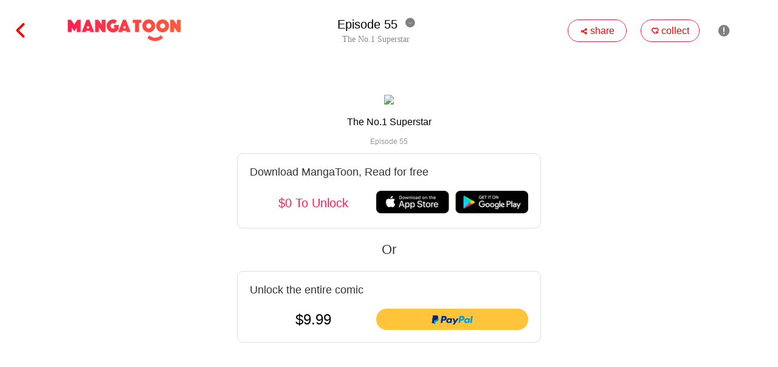

--- FILE ---
content_type: text/html; charset=UTF-8
request_url: https://mangatoon.mobi/en/watch/1005141/97928
body_size: 17301
content:

<!DOCTYPE html>
<html lang="en">
<head>
  <meta charset="utf-8"/>
  <meta name="viewport" content="width=device-width, initial-scale=1, maximum-scale=5"/>
  <link rel="icon" type="image/png" href="//mangatoon.mobi/images/icon-128.png"/>
    <meta name="apple-mobile-web-app-capable" content="yes"/>
  <meta name="apple-mobile-web-app-status-bar-style" content="black"/>
  <meta name="apple-touch-fullscreen" content="yes"/>
  <meta name="format-detection" content="telephone=no, email=no"/>
  <meta name="google-signin-client_id"
        content="1053859989808-61np00jsikcv4ejn1hut2d8jf5vplk3m.apps.googleusercontent.com"/>
        <meta property="og:type" content="website"/>
    <meta property="og:title" content="The No.1 Superstar Episode 55"/>
    <meta property="og:description" content="She was a top-notch martial art master, winning the gold medals five years in a row. He was a superstar born in the richest family in the world. Handsome but aloof, he got so many fans around the world that was beyond counting. What she doesn't know is that one day she would be reborn, and now she's the fiancee of this superstar! Let the world sneer at her, and that's not something that ever could bother her. After all, she deserves all the best. "/>
    <meta property="og:image" content="http://cn.e.pic.mangatoon.mobi/cartoon-posters/1005141aa59.jpg">
    <meta property="og:image:width" content="300">
    <meta property="og:image:height" content="400">
    <meta property="og:url" content="https://h5.mangatoon.mobi/contents/watch?id=97928&content_id=1005141&_language=en"/>
    <meta property="fb:app_id" content="209524349830497"/>
      <title>Episode 55 - The No.1 Superstar - MangaToon</title>
  <meta name="keywords" content="Episode 55, The No.1 Superstar"/><meta name="description" content="Episode 55, Read free The No.1 Superstar, MangaToon is an online platform where you can read manga, comics, manhwa, manhua, and Anime for free. It offers a wide variety of genres, including romance, action, fantasy, horror, mystery, BL (Boys' Love), doomsday, and cultivation manga. Users can access MangaToon through their website or mobile app. Read The No.1 Superstar now "/>  <link rel="preload" href="https://cn-e-pic.mangatoon.mobi/for-h5/fonts/Nunito-SemiBold.ttf" as="font" type="font/ttf" crossorigin>
  <link rel="preload" href="https://at.alicdn.com/t/font_659557_c8eiufrogkb.woff2" as="font" type="font/woff2" crossorigin>
  <link href="/css/mt/watch.css?1713928909" rel="stylesheet"/><link href="/css/new-mt.css?1705455012" rel="stylesheet"/><script src="https://ajax.googleapis.com/ajax/libs/jquery/1.11.1/jquery.min.js"></script>
  <!-- Global site tag (gtag.js) - Google Analytics -->
  <script async src="https://www.googletagmanager.com/gtag/js?id=UA-135467015-1"></script>

    <script>
    window.dataLayer = window.dataLayer || [];
    function gtag() {
      dataLayer.push(arguments);
    }
    gtag('js', new Date());
    gtag('config', 'UA-135467015-1');
  </script>
      <script async src="https://pagead2.googlesyndication.com/pagead/js/adsbygoogle.js?client=ca-pub-8874073571414603" crossorigin="anonymous"></script>
    <script async='async' src='https://securepubads.g.doubleclick.net/tag/js/gpt.js'></script>
    <script>function check_webp_feature(A){const e=new Image;e.onload=()=>{A(e.width>0&&e.height>0)},e.onerror=()=>{A(!1)},e.src="[data-uri]"}</script>
</head>
<body>
<!-- pop ads start-->
<script data-cfasync="false" async type="text/javascript" src="//lg.kerryfluence.com/r3012n90qP182K5/OqnNB"></script><!-- pop ads end-->
<div id="page-content">
    
<div class="watch-page">
  <div class="nav-bar-top">
    <div class="top-left">
      <a href="/en/the-no-1-superstar?content_id=1005141">
        <span class="iconfont back">&#xe6e4;</span>
      </a>
      <a class="icon" href="/en"><img src="/official/logo.svg" class="mt-icon"/></a>
    </div>
    <div class="title-block">
      <div class="episode-block-phone">
        <div class="episode">
          Episode 55        </div>
        <span class="iconfont episode-list-icon-down">&#xe7c2;</span>
        <span class="iconfont episode-list-icon-up" style="display: none;">&#xe7c8;</span>
      </div>
      <div class="title-phone">
        The No.1 Superstar      </div>
      <div class="episode-block">
        <div class="episode">
          Episode 55        </div>
        <span class="iconfont episode-list-icon-down">&#xe7c2;</span>
        <span class="iconfont episode-list-icon-up">&#xe7c8;</span>
      </div>
      <div class="title">
        The No.1 Superstar      </div>
    </div>
    <div class="top-right">
      <div class="favorite">
        <span class="iconfont favorite-icon">&#xe755;</span>
        <span>share</span>
      </div>
      <div class="favorite">
        <span class="iconfont nav-download">&#xe63d;</span>
        <span>collect</span>
      </div>
      <span class="iconfont nav-report">&#xe645;</span>
      <div class="top-right-phone-bg">
        <span class="iconfont icon-phone" style="font-size:16px">&#xe86f;</span>
        <span class="iconfont icon-phone">&#xe63d;</span>
        <span class="iconfont icon-phone icon-report-phone">&#xe645;</span>
      </div>
    </div>
  </div>
  <div class="episode-list">
    <div class="episode-select">
    </div>
  </div>
  <div class="page-bar-top">
    <div class="page-bar">
              <a class="page-icons page-icons-next" href="/en/watch/1005141/97926" rel="nofollow">
                <span class="page-text">Previous Episode</span>
        </a>
              <a class="page-icons page-icons-next" href="/en/watch/1005141/99156" rel="nofollow">
                <span class="page-text">Next Episode</span>
        </a>
    </div>
  </div>
      <div class="pictures">
      <img src="https://cn-e-pic-aliyun.mangatoon.mobi/cartoon-posters/1005141aa59.webp" width="100%" style="display:block"/>      <!--  下载/回到顶部-->
      <div class="download-back">
        <a href="#page-content">
          <div class="bottom-back">
            <span class="iconfont bottom-back-icon">&#xe7c3;</span>
          </div>
        </a>
        <div class="bottom-download">
          <span class="iconfont bottom-download-icon">&#xe7c6;</span>
        </div>
      </div>

    </div>
        <!-- 阅读页 -->
    <ins class="adsbygoogle mt_ads_ins_for_watch"
         style="display:block;min-width:320px;max-width:970px;width:100%;position:fixed;bottom:0;"
         data-ad-client="ca-pub-8874073571414603"
         data-ad-slot="7703353594"
         data-full-width-responsive="true"></ins>
    <div class="nav-bar-bottom nav-bar-bottom-for-ads" style="display:none;">
    <div class="bottom-bar">
              <a class="page-icons page-icons-next" href="/en/watch/1005141/97926" rel="nofollow">
                <span class="page-text">Previous Episode</span>
        </a>
              <a class="page-icons page-icons-next" href="/en/watch/1005141/99156" rel="nofollow">
                <span class="page-text">Next Episode</span>
        </a>
    </div>
  </div>
  
<!--导流章节-->

<!--章节内容上锁🔒-->
  <div class="new-episode-lock">
    <div class="lock-content-info">
      <img src="https://cn-e-pic-aliyun.mangatoon.mobi/cartoon-posters/1005141aa59.jpg" class="lock-content-img"/>
      <div class="lock-title-bg">
        <p class="lock-content-title">The No.1 Superstar</p>
        <p class="lock-episode-title">Episode 55</p>
      </div>
    </div>
    <div class="lock-bg">
              <a rel="nofollow" href="https://api.itoon.org/api/v2/ads/onelink/jump/1dn3qvp_8lsm10y?deep_link=mangatoon%3A%2F%2Fcontents%2Fdetail%2F1005141&campaign=official-web">
          <div class="lock-download-bg">
            <p class="new-episode-lock-download-app-info">Download MangaToon, Read for free</p>
            <div class="lock-items">
              <div class="lock-item app-download-text">$0 To Unlock</div>
              <div class="lock-bottom-img">
                                  <img src="/images/icon/bottom_dl.png" class="lock-bottom-img" alt="MangaToon"/>
                              </div>
            </div>
          </div>
        </a>
        <div class="lock-or">Or</div>
            <div class="lock-bottom-bg">
        <p class="new-episode-lock-download-app-info">Unlock the entire comic</p>
        <div class="lock-items">
          <div class="lock-item lock-price">$9.99</div>
          <div class="lock-item" id="paypal-button"></div>
        </div>
      </div>
    </div>
  </div>

<!--loading-->
<div class="lock-loading">
  <div class="lock-loading-wrapper">
    <div class="loadingio-spinner-spin-k4zjjgg9g7"><div class="ldio-n8s4v5j3vy">
        <div><div></div></div><div><div></div></div><div><div></div></div><div><div></div></div><div><div></div></div><div><div></div></div><div><div></div></div><div><div></div></div></div>
    </div>
  </div>
</div>
<style>
  .lock-bg-1{background:linear-gradient(180deg, rgba(255, 255, 255, 0) 0%, rgba(255, 255, 255, 1) 100%);width:100%;height:120px;border-bottom:1px solid #ccc;position:relative;}
  .lock-bg-1 .arrow-img{width:39px;height:30px;position:absolute;bottom:10px;left:380px;}
  .lock-bg-2{background-color:#fff;width:100%;overflow:hidden;padding-bottom:90px;}
  .lock-bg-2 .download-app-title{margin:0;padding:15px 0 0 0;width:100%;text-align:center;font-size:18px;font-weight:bold;color:#333;}
  .new-episode-lock .download-app-title{display:none;}
  .lock-or{line-height:30px;margin-top:20px;margin-bottom:20px;color:#333;font-size:22px;text-align: center;}
  .new-episode-lock-download-app-info{font-size: 18px;color: #333;margin:0 0 20px 0;}
  .lock-items{display:flex;flex-direction:row;margin-top:10px;}
  .lock-item{display:flex;flex-direction:column;align-items:center;justify-content:center;}
  .lock-price{flex:1;font-size:24px;font-weight:500;}
  .app-download-text{flex:1;font-size:20px;color:#FF204E;}
  .lock-bottom-img{width:250px;}
  .paypal-unlock-bg{display:flex;flex-direction:row;align-items:center;justify-content:center;width: 70%;margin-left:15%;height: 45px;border: 1px solid #FF204E;border-radius: 25px;}
  .paypal-logo{width:30px;margin-left:45px;}
  .unlock-price{font-size:16px;color:#000;-webkit-text-stroke:1px rgba(0, 0, 0, 0);text-stroke:1 rgba(0, 0, 0, 0);flex:1;}
  .original-price{font-size:18px;color:#FF204E;margin-right:45px;text-decoration:line-through;}
  .lock-bg-2 .bottom-img{padding:10px 0;width:268px;height:40px;margin-left:266px;}
  .new-episode-lock{position:fixed;width:100%;height:100%;background-color: #fff;display:flex;flex-direction:column;align-items:center;justify-content:center;left: 50%;top: 0;transform: translateX(-50%);}
  .filter-bg{height: 100%;width: 100%;position: absolute;background: #fff;}
  .lock-bg{width: 40%;opacity: 1;z-index: 10;max-width:500px;}
  .lock-top-img{height: 119px;width: 119px;position: absolute;top: -19px;left: 0;display: none;}
  .lock-top{width: 100%;height: 100px;text-align: center;overflow: hidden;opacity: 1;border-radius: 20px 20px 0 0;}
  .lock-icon{font-size: 30px;}
  .lock-content-info{text-align:center}
  .lock-content-img{width:100px;border-radius:5px;}
  .lock-title-bg{}
  .lock-content-title{}
  .lock-episode-title{color:#999;font-size:12px}
  .lock-line{width:80%;height:1px;background-color:#eee;margin:20px 0;}
  .lock-download-bg{border-radius: 10px;padding:20px;border:1px solid #ddd;}
  .lock-bottom-bg{margin-top:10px;border-radius: 10px;border:1px solid #ddd;padding:20px;}
  .new-episode-bottom-img{margin-top:20px;}
  .download-app-img{width: 288px;margin-top: 10px;}
  .close-popup{position: absolute;top: 20px;right: 0;height: 40px;width: 45px;display: none;}
  .lock-top-text{height: 24px;font-size: 13px;font-family: Noto Sans SC;font-weight: 400;line-height: 20px;}
  .lock-loading{position:fixed;top:0;bottom:0;left:0;width:100%;background:rgba(0,0,0,0.5);display:none;}
  .lock-loading-wrapper{width:100%;height:100%;display:flex;flex-direction:column;align-items:center;justify-content:center;}
  @keyframes ldio-n8s4v5j3vy {0% {opacity: 1;backface-visibility: hidden;transform: translateZ(0) scale(1.5,1.5);} 100% {opacity: 0;backface-visibility: hidden;transform: translateZ(0) scale(1,1);} }
  .ldio-n8s4v5j3vy div > div {position: absolute;width: 24px;height: 24px;border-radius: 50%;background: #ff727d;animation: ldio-n8s4v5j3vy 1s linear infinite;}.ldio-n8s4v5j3vy div:nth-child(1) > div {left: 148px;top: 88px;animation-delay: -0.875s;}
  .ldio-n8s4v5j3vy > div:nth-child(1) {transform: rotate(0deg);transform-origin: 160px 100px;}.ldio-n8s4v5j3vy div:nth-child(2) > div {left: 130px;top: 130px;animation-delay: -0.75s;}
  .ldio-n8s4v5j3vy > div:nth-child(2) {transform: rotate(45deg);transform-origin: 142px 142px;}.ldio-n8s4v5j3vy div:nth-child(3) > div {left: 88px;top:animation-delay: -0.625s;}
  .ldio-n8s4v5j3vy > div:nth-child(3) {transform: rotate(90deg);transform-origin: 100px 160px;}.ldio-n8s4v5j3vy div:nth-child(4) > div {left: 46px;top: 130px;animation-delay: -0.5s;}
  .ldio-n8s4v5j3vy > div:nth-child(4) {transform: rotate(135deg);transform-origin: 58px 142px;}.ldio-n8s4v5j3vy div:nth-child(5) > div {left: 28px;top: 88px;animation-delay: -0.375s;}
  .ldio-n8s4v5j3vy > div:nth-child(5) {transform: rotate(180deg);transform-origin: 40px 100px;}.ldio-n8s4v5j3vy div:nth-child(6) > div {left: 46px;top: 46px;animation-delay: -0.25s;}
  .ldio-n8s4v5j3vy > div:nth-child(6) {transform: rotate(225deg);transform-origin: 58px 58px;}.ldio-n8s4v5j3vy div:nth-child(7) > div {left: 88px;top: 28px;animation-delay: -0.125s;}
  .ldio-n8s4v5j3vy > div:nth-child(7) {transform: rotate(270deg);transform-origin: 100px 40px;}.ldio-n8s4v5j3vy div:nth-child(8) > div {left: 130px;top: 46px;animation-delay: 0s;}
  .ldio-n8s4v5j3vy > div:nth-child(8) {transform: rotate(315deg);transform-origin: 142px 58px;}
  .loadingio-spinner-spin-k4zjjgg9g7 {width: 200px;height: 200px;display: inline-block;overflow: hidden;}
  .ldio-n8s4v5j3vy {width: 100%;height: 100%;position: relative;transform: translateZ(0) scale(1);backface-visibility: hidden;transform-origin: 0 0; /* see note above */}
  .ldio-n8s4v5j3vy div { box-sizing: content-box; }
  #snackbar{margin:0;visibility:hidden;min-width:250px;background-color:#333;color:#fff;text-align:center;border-radius:2px;
    padding:10px;position:fixed;z-index:10000;left:50%;transform:translateX(-50%);bottom:80px;}
  #snackbar.show{visibility:visible;-webkit-animation:fadein 0.5s, fadeout 0.5s 2.5s;animation:fadein 0.5s, fadeout 0.5s 2.5s;}
  @-webkit-keyframes fadein{
    from{bottom:0; opacity:0;}
    to{bottom:80px; opacity:1;}
  }
  @keyframes fadein{
    from{bottom:0; opacity:0;}
    to{bottom:80px; opacity:1;}
  }
  @-webkit-keyframes fadeout{
    from{bottom:30px; opacity:1;}
    to{bottom:0; opacity:0;}
  }
  @keyframes fadeout{
    from{bottom:30px; opacity:1;}
    to{bottom:0; opacity:0;}
  }
  /* 手机端CSS适配 */
  @media only screen and (max-width:800px){
    .lock-bg-2{padding-bottom:60px;}
    .lock-bg-1 .arrow-img{width:39px;height:30px;position:absolute;bottom:10px;left:50%;transform:translateX(-50%);}
    .lock-bg-2 .download-app-title{padding:0;width:80%;margin:20px 10%;height:44px;border-radius:22px;border:1px solid #FF204E;font-size:12px;color:#FF204E;line-height:44px;text-align:center;}
    .new-episode-lock .download-app-title{display:block;padding:0;width:80%;margin:20px 10%;height:44px;border-radius:22px;border:1px solid #FF204E;font-size:12px;color:#FF204E;line-height:44px;text-align:center;}
    .lock-or{font-size:16px;line-height:20px;margin-top: 15px;margin-bottom:10px;}
    .lock-bg-2 .bottom-img{display:none;}
    .new-episode-lock{position:fixed;top:0;left:0;width:100%;height:100%;background-color:#fff;display:flex;flex-direction:column;
      align-items:center;justify-content:center;transform: translateX(0);}
    .lock-content-title{}
    .lock-line{width:80%;height:1px;background-color:#eee;margin:20px 0;}
    .lock-bg{width:80%;}
    .lock-top{height: 25%;}
    .lock-top-img{height: 20%;width: 25%;top: -5%;}
    .lock-icon {font-size: 15px;}
    .lock-content-info{}
    .lock-title-bg{}
    .lock-download-bg{margin:16px 0;}
    .new-episode-lock-download-app-info{font-size:14px;margin: 0 5px;}
    .new-episode-lock .download-app-title{display: none;}
    .new-episode-bottom-img{display: block;margin-top: 2%;}
    .download-app-img{width: 60%;}
    .lock-content-img{width: 92px;height: 122px;border-radius:4px}
    .lock-content-title{font-size:16px;font-weight:500}
    .lock-episode-title{font-size: 12px;}
    .paypal-unlock-bg{height: 35px;border-radius: 18px;}
    .paypal-logo{width:30px;margin-left:22px;}
    .unlock-price{font-size:14px;}
    .original-price{font-size:12px;color:#FF204E;margin-right:22px;text-decoration:line-through;}
    .close-popup{top: 4%;width: 10%;height: 8%;display: none;}
    .lock-top-text{font-size: 13px;line-height: 15px;}
    .title-phone{margin-top: -3%;}
    .lock-bottom-bg{padding:10px 10px 15px 10px;}
    .lock-download-bg{padding:10px;}
    .lock-bottom-img{width:100px;margin-right:25px;}
    .lock-price{font-size:16px;}
    .app-download-text{font-size:14px;}
  }
</style>

<script>
  $(function() {
    let showLock = true;
    let isMobile = false;
    let contentId = 1005141;
    let episodeId = 97928;
    let episodeWeight = 55;
    report('MT官网阅读页', contentId, episodeId, episodeWeight);
    if(showLock) {
      disableScrolling();
    }

    function disableScrolling() { //禁止页面滚动
      let mo = function(e) {
        passive: false;
      };
      document.body.style.overflow = 'hidden';
      document.addEventListener("touchmove", mo, false);//禁止页面滑动
    }

    function scrolling() { //恢复页面滚动
      let mo = function(e) {
        passive: false
      };
      document.body.style.overflow = '';//出现滚动条
      document.removeEventListener("touchmove", mo, false);
    }

    $('.arrow-img').click(function() {
      scrolling();
      $('.lock').hide();
    })

    $('.close-popup').click(function() {
      $('.lock-bg').hide();
    })

    if(showLock) {
      (function (d, s, id) {
        let fjs = d.getElementsByTagName(s)[0]
        if (d.getElementById(id)) {
          initPaypalButton()
          return
        }
        const js = d.createElement(s)
        js.id = id
        js.src = 'https://www.paypalobjects.com/api/checkout.js'
        fjs.parentNode.insertBefore(js, fjs)
        js.addEventListener('load', initPaypalButton, false)
      }(document, 'script', 'paypal-jssdk'))
    }

    // PayPal按钮点击事件上报
    $('#page-content').on('click', '#paypal-button', function() {
      report('paypal点击', contentId, episodeId, episodeWeight);
    })

    function initPaypalButton() {
      let isSandbox = false;
      window.paypal.Button.render({
        locale: 'en_US', // or zh_CN
        env: isSandbox ? 'sandbox' : 'production',
        client: {
          sandbox: 'AZnCLHfmXV15HmNGRGCPXMjpxxEC-ad6qGSV7O-88GBupvJvpTtHD4CwORr2bWO9f7x9xQsFn0vT6bG0',
          production: 'AfOdxitAX3n84e1amhlbJfniosY27pkHZCLmoIZIw2mZlG11qh6epdqQREkrdaUonM9qcSvjLxytxhE2'
        },
        style: {size: isMobile ? 'small' : 'medium', tagline: !isMobile},
        commit: true,
        payment: function (data, actions) {
          return actions.payment.create({
            payment: {
              transactions: [{
                amount: {total: '9.99', currency: 'USD'},
                description: 'MangaToon web buy comics: The No.1 Superstar'
              }],
              note_to_payer: 'Contact us for any questions with email support@mangatoon.mobi.'
            },
            experience: {input_fields: {no_shipping: 1}}
          })
        },
        onAuthorize: function (data, actions) {
          const paymentID = data.paymentID
          const postData = {
            product_id: 'content.1005141',
            user_id: 0,
            order_id: data.orderID,
            payer_id: data.payerID,
            payment_id: data.paymentID,
            payment_token: data.paymentToken,
            is_sandbox: isSandbox ? 1 : 0,
            is_web_tourist_mode: 1
          }
          $('.lock-loading').show()
          $.post('https://api.itoon.org/api/payment/paypalAuthorizePayment?_language=en&_token=&sign=8d2ee31283cf95b3cf2727ee3717f1f2',
            postData,
            function(result) {
              if (result && result.status === 'success') {
                if(result.data && result.data.token) {
                  document.cookie="_token=" + result.data.token + "; expires=Thu, 18 Dec 2045 12:00:00 GMT; path=/";
                }
                return actions.payment.execute().then(function () {
                  const postData = {payment_id: paymentID}
                  $.post('https://api.itoon.org/api/payment/paypalCheckOrderStatus?_language=en&_token=&sign=cceeb57a30dc455c5092ad6678ae8d90',
                    postData,
                    function(result) {
                      $('.lock-loading').hide()
                      if (result && result.status === 'success') {
                        window.location.reload();
                      }
                    })
                })
              }
            })
        },
        onCancel: function (data, actions) {
          console.log(data)
        },
        onError: function (err) {
          console.log(err)
        }
      }, '#paypal-button')
    }

    function toast(message) {
      var html = '<div id="snackbar" class="show">' + message + '</div>';
      var $html = $(html);
      $('body').append($html);
      setTimeout(function() {
        $html.removeClass('show');
      }, 3000);
    }
  })
</script></div>
<!--  下载提示  -->
<div class="overlay-bg">
  <div class="download-tips-box" >
    <div class="download-content">
      <p class="download-title">Download</p>
      Like this story? Download the app to keep your reading history.      <div class="download-btn"> Download</div>
    </div>
    <span class="iconfont download-tips-close-icon">&#xe744;</span>
  </div>
  <!-- 限时下载福利弹窗 -->
  <div class="welfare-box">
    <div style="position: relative">
      <img class="welfare-img" src="https://cn-e-pic-aliyun.mangatoon.mobi/office-webgift-mt.png" alt="">
      <div class="welfare-content-box">
        <p class="welfare-title"> Bonus</p>
        <p class="welfare-text">New users downloading the APP can read 10 episodes for free</p>
        <div class="welfare-btn">Receive</div>
      </div>
      <span class="iconfont download-tips-close-icon">&#xe744;</span>
    </div>
  </div>
</div>
<div class="report-bg">
  <div class="report-wrapper">
    <div class="report-close">
      <span class="iconfont report-bg-close">&#xe62a;</span>
    </div>
  </div>
</div>
<script src="/js/lazysizes.min.js" async></script>
<script src="/js/lazyload.min.js?a=67"></script>
<script src='/js/web-tool/web-histories.js' type="module"></script>
<script>
  const language_code = 'en';
  const common_cdn = [
    "$language-c-pic-tencent.mangatoon.mobi",
    "$language-c-pic-tencent.itoon.org",
    "$language.c.pic.mangatoon.mobi"
  ];
  const lazyloadImg = $(".lazyload_img");
  lazyloadImg.on('error', (e) => {
    const nextCdnIdx = parseInt(e.target.dataset.cdnIdx) + 1;
    const src = e.target.src;
    if(nextCdnIdx === 3) {
      e.target.src = "/images/content_cover_default.png";
      return;
    }
    const url = new URL(src);
    const image_url = src.replace(url.hostname, common_cdn[nextCdnIdx].replace("$language", language_code))
    e.target.src = image_url;
    e.target.dataset.cdnIdx = nextCdnIdx.toString();
    e.target.dataset.src = image_url;
  })
  const config = {
    src: "data-src",
    webp: true,
    selector: ".lazyload",
    root: null,
    rootMargin: "0px",
    threshold: 0
  };
  lazyload(lazyloadImg,config,true);
  let read_count = 0;
  let pictures = Array;
  let width = $(document).width();
  let window_height = $(window).height();
  let height = 0;
  let is_click = false;
  let type = 1;
  let show_lock = true;

  if(read_count % 5 === 0 && read_count > 0 && type === 1) $('#download-bg').show();

  for(let i = 0; i < pictures.length; i++) {
    if(width > 600 && pictures[i]) height += 600 * pictures[i].height / pictures[i].width;
    else if(pictures[i]) height += width * pictures[i].height / pictures[i].width;
  }
  if(width > 600) height += 160;
  else height += 90;
  height -= window_height;

  $('.favorite, .nav-download, .bottom-download, .icon-phone, .download-btn, .welfare-btn').click(function() {
    $('#download-bg').show();
  });

  $('.nav-report, .icon-report-phone').click(function() {
    const reportWrapper = $('.report-wrapper');
    if (reportWrapper[0].children.length < 2) {
      reportWrapper.append('<iframe frameborder="0" scrolling="yes" class="report-content" src="https://h5.mangatoon.mobi/report/1005141?episodeId=97928&_language=&closeTopNav=1&_token="></iframe>');
    }
    $('.report-bg').show();
    $('#download-bg').hide();
  });

  $('.report-close').on('click', '.report-bg-close', function() {
    $('.report-bg').hide();
  });

  $('.report-bg').click(function() {
    $('.report-bg').hide();
  })

  $('.like').click(function() {
    $('#download-bg').show();
  });

  $('.comment').click(function() {
    $('#download-bg').show();
  });

  $(window).scroll(function() {
    const scrollTop = document.documentElement.scrollTop || document.body.scrollTop;
    const windowHeight = document.documentElement.clientHeight || document.body.clientHeight;
    const scrollHeight = document.documentElement.scrollHeight || document.body.scrollHeight;
    if(width > 800) {
      if(scrollTop > 80 && scrollTop + windowHeight < scrollHeight - 80) {
        $('.nav-bar-top').hide();
        $('.nav-bar-bottom').attr("style","position:relative;")
        is_click = true;
      } else {
        $('.nav-bar-top').show();
        is_click = false;
      }
    } else {
      if(scrollTop > 65 && scrollTop + windowHeight < scrollHeight - 40) {
        $('.nav-bar-top').hide();
        $('.nav-bar-bottom').attr("style","position:relative;")
        is_click = true;
      } else {
        $('.nav-bar-top').show();
        is_click = false;
      }
    }
  });

  $('.pictures').click(function() {
    if(is_click) {
      const navBarTop = $('.nav-bar-top');
      if(navBarTop.css("display") === 'none') {
        navBarTop.show();
        $('.nav-bar-bottom').attr("style","position:fixed;")
      } else {
        navBarTop.hide();
        $('.nav-bar-bottom').attr("style","position:relative;")
      }
    }
  });

  document.oncontextmenu = function() {
    return false;
  };
  document.onselectstart = function() {
    return false;
  };
  document.oncopy = function() {
    return false;
  };
  document.oncut = function() {
    return false;
  };
  document.onpaste = function() {
    return false;
  };

  let isRecommend = -1;
  if(isRecommend === 1) {
    let event = 'mt_recommend';
    trackEvent({
      n: event,
      b: {
        page: 'watch',
        content_id: 1005141,
        episode_id: 97928,
        weight: 55      }
    }) // MT官网推荐上报事件
  }

  function trackEvent(params) {
    let data = [];
    data.push(JSON.stringify(params));
    $.post('https://sg.mangatoon.mobi/api/track/reportEvents?_language=en&sign=0783641533465318e8945c816041811f', JSON.stringify(data), function(json) {
    })
  }

  document.onreadystatechange = function() {
    if(document.readyState === "complete"){
      $('.episode-select').html('\
        <div class="episode-info"> \
          <a href="/en/watch/1005141/89293" rel="nofollow"> \
            <div class="episode-first-line"> \
              <span class="episode-number">1</span> \
              <span class="episode-name">Episode 1</span> \
            </div> \
            <div class="episode-second-line"> \
              <span class="episode-publish-date">2021-07-07</span> \
              <span class="iconfont episode-info-icon">&#xe783;</span> \
              <span>4.8k</span> \
              <span class="iconfont episode-info-icon">&#xe758;</span> \
              <span>652</span> \
            </div> \
          </a> \
        </div> \
       \
        <div class="episode-info"> \
          <a href="/en/watch/1005141/89297" rel="nofollow"> \
            <div class="episode-first-line"> \
              <span class="episode-number">2</span> \
              <span class="episode-name">Episode 2</span> \
            </div> \
            <div class="episode-second-line"> \
              <span class="episode-publish-date">2021-07-07</span> \
              <span class="iconfont episode-info-icon">&#xe783;</span> \
              <span>3.9k</span> \
              <span class="iconfont episode-info-icon">&#xe758;</span> \
              <span>187</span> \
            </div> \
          </a> \
        </div> \
       \
        <div class="episode-info"> \
          <a href="/en/watch/1005141/89312" rel="nofollow"> \
            <div class="episode-first-line"> \
              <span class="episode-number">3</span> \
              <span class="episode-name">Episode 3</span> \
            </div> \
            <div class="episode-second-line"> \
              <span class="episode-publish-date">2021-07-07</span> \
              <span class="iconfont episode-info-icon">&#xe783;</span> \
              <span>4k</span> \
              <span class="iconfont episode-info-icon">&#xe758;</span> \
              <span>160</span> \
            </div> \
          </a> \
        </div> \
       \
        <div class="episode-info"> \
          <a href="/en/watch/1005141/89355" rel="nofollow"> \
            <div class="episode-first-line"> \
              <span class="episode-number">4</span> \
              <span class="episode-name">Episode 4</span> \
            </div> \
            <div class="episode-second-line"> \
              <span class="episode-publish-date">2021-07-07</span> \
              <span class="iconfont episode-info-icon">&#xe783;</span> \
              <span>4.3k</span> \
              <span class="iconfont episode-info-icon">&#xe758;</span> \
              <span>344</span> \
            </div> \
          </a> \
        </div> \
       \
        <div class="episode-info"> \
          <a href="/en/watch/1005141/89338" rel="nofollow"> \
            <div class="episode-first-line"> \
              <span class="episode-number">5</span> \
              <span class="episode-name">Episode 5</span> \
            </div> \
            <div class="episode-second-line"> \
              <span class="episode-publish-date">2021-07-07</span> \
              <span class="iconfont episode-info-icon">&#xe783;</span> \
              <span>4k</span> \
              <span class="iconfont episode-info-icon">&#xe758;</span> \
              <span>166</span> \
            </div> \
          </a> \
        </div> \
       \
        <div class="episode-info"> \
          <a href="/en/watch/1005141/89339" rel="nofollow"> \
            <div class="episode-first-line"> \
              <span class="episode-number">6</span> \
              <span class="episode-name">Episode 6</span> \
            </div> \
            <div class="episode-second-line"> \
              <span class="episode-publish-date">2021-07-07</span> \
              <span class="iconfont episode-info-icon">&#xe783;</span> \
              <span>3.7k</span> \
              <span class="iconfont episode-info-icon">&#xe758;</span> \
              <span>117</span> \
            </div> \
          </a> \
        </div> \
       \
        <div class="episode-info"> \
          <a href="/en/watch/1005141/89340" rel="nofollow"> \
            <div class="episode-first-line"> \
              <span class="episode-number">7</span> \
              <span class="episode-name">Episode 7</span> \
            </div> \
            <div class="episode-second-line"> \
              <span class="episode-publish-date">2021-07-07</span> \
              <span class="iconfont episode-info-icon">&#xe783;</span> \
              <span>3.6k</span> \
              <span class="iconfont episode-info-icon">&#xe758;</span> \
              <span>76</span> \
            </div> \
          </a> \
        </div> \
       \
        <div class="episode-info"> \
          <a href="/en/watch/1005141/89356" rel="nofollow"> \
            <div class="episode-first-line"> \
              <span class="episode-number">8</span> \
              <span class="episode-name">Episode 8</span> \
            </div> \
            <div class="episode-second-line"> \
              <span class="episode-publish-date">2021-07-07</span> \
              <span class="iconfont episode-info-icon">&#xe783;</span> \
              <span>3.7k</span> \
              <span class="iconfont episode-info-icon">&#xe758;</span> \
              <span>78</span> \
            </div> \
          </a> \
        </div> \
       \
        <div class="episode-info"> \
          <a href="/en/watch/1005141/89341" rel="nofollow"> \
            <div class="episode-first-line"> \
              <span class="episode-number">9</span> \
              <span class="episode-name">Episode 9</span> \
            </div> \
            <div class="episode-second-line"> \
              <span class="episode-publish-date">2021-07-07</span> \
              <span class="iconfont episode-info-icon">&#xe783;</span> \
              <span>3.7k</span> \
              <span class="iconfont episode-info-icon">&#xe758;</span> \
              <span>104</span> \
            </div> \
          </a> \
        </div> \
       \
        <div class="episode-info"> \
          <a href="/en/watch/1005141/89357" rel="nofollow"> \
            <div class="episode-first-line"> \
              <span class="episode-number">10</span> \
              <span class="episode-name">Episode 10</span> \
            </div> \
            <div class="episode-second-line"> \
              <span class="episode-publish-date">2021-07-07</span> \
              <span class="iconfont episode-info-icon">&#xe783;</span> \
              <span>3.7k</span> \
              <span class="iconfont episode-info-icon">&#xe758;</span> \
              <span>97</span> \
            </div> \
          </a> \
        </div> \
       \
        <div class="episode-info"> \
          <a href="/en/watch/1005141/89342" rel="nofollow"> \
            <div class="episode-first-line"> \
              <span class="episode-number">11</span> \
              <span class="episode-name">Episode 11</span> \
            </div> \
            <div class="episode-second-line"> \
              <span class="episode-publish-date">2021-07-07</span> \
              <span class="iconfont episode-info-icon">&#xe783;</span> \
              <span>3.9k</span> \
              <span class="iconfont episode-info-icon">&#xe758;</span> \
              <span>134</span> \
            </div> \
          </a> \
        </div> \
       \
        <div class="episode-info"> \
          <a href="/en/watch/1005141/89404" rel="nofollow"> \
            <div class="episode-first-line"> \
              <span class="episode-number">12</span> \
              <span class="episode-name">Episode 12</span> \
            </div> \
            <div class="episode-second-line"> \
              <span class="episode-publish-date">2021-07-08</span> \
              <span class="iconfont episode-info-icon">&#xe783;</span> \
              <span>4.5k</span> \
              <span class="iconfont episode-info-icon">&#xe758;</span> \
              <span>352</span> \
            </div> \
          </a> \
        </div> \
       \
        <div class="episode-info"> \
          <a href="/en/watch/1005141/89553" rel="nofollow"> \
            <div class="episode-first-line"> \
              <span class="episode-number">13</span> \
              <span class="episode-name">Episode 13</span> \
            </div> \
            <div class="episode-second-line"> \
              <span class="episode-publish-date">2021-07-11</span> \
              <span class="iconfont episode-info-icon">&#xe783;</span> \
              <span>4.2k</span> \
              <span class="iconfont episode-info-icon">&#xe758;</span> \
              <span>188</span> \
            </div> \
          </a> \
        </div> \
       \
        <div class="episode-info"> \
          <a href="/en/watch/1005141/89555" rel="nofollow"> \
            <div class="episode-first-line"> \
              <span class="episode-number">14</span> \
              <span class="episode-name">Episode 14</span> \
            </div> \
            <div class="episode-second-line"> \
              <span class="episode-publish-date">2021-07-15</span> \
              <span class="iconfont episode-info-icon">&#xe783;</span> \
              <span>4k</span> \
              <span class="iconfont episode-info-icon">&#xe758;</span> \
              <span>215</span> \
            </div> \
          </a> \
        </div> \
       \
        <div class="episode-info"> \
          <a href="/en/watch/1005141/90350" rel="nofollow"> \
            <div class="episode-first-line"> \
              <span class="episode-number">15</span> \
              <span class="episode-name">Episode 15</span> \
            </div> \
            <div class="episode-second-line"> \
              <span class="episode-publish-date">2021-07-18</span> \
              <span class="iconfont episode-info-icon">&#xe783;</span> \
              <span>4k</span> \
              <span class="iconfont episode-info-icon">&#xe758;</span> \
              <span>286</span> \
            </div> \
          </a> \
        </div> \
       \
        <div class="episode-info"> \
          <a href="/en/watch/1005141/90619" rel="nofollow"> \
            <div class="episode-first-line"> \
              <span class="episode-number">16</span> \
              <span class="episode-name">Episode 16</span> \
            </div> \
            <div class="episode-second-line"> \
              <span class="episode-publish-date">2021-07-22</span> \
              <span class="iconfont episode-info-icon">&#xe783;</span> \
              <span>3.8k</span> \
              <span class="iconfont episode-info-icon">&#xe758;</span> \
              <span>191</span> \
            </div> \
          </a> \
        </div> \
       \
        <div class="episode-info"> \
          <a href="/en/watch/1005141/90923" rel="nofollow"> \
            <div class="episode-first-line"> \
              <span class="episode-number">17</span> \
              <span class="episode-name">Episode 17</span> \
            </div> \
            <div class="episode-second-line"> \
              <span class="episode-publish-date">2021-07-25</span> \
              <span class="iconfont episode-info-icon">&#xe783;</span> \
              <span>4k</span> \
              <span class="iconfont episode-info-icon">&#xe758;</span> \
              <span>267</span> \
            </div> \
          </a> \
        </div> \
       \
        <div class="episode-info"> \
          <a href="/en/watch/1005141/91065" rel="nofollow"> \
            <div class="episode-first-line"> \
              <span class="episode-number">18</span> \
              <span class="episode-name">Episode 18</span> \
            </div> \
            <div class="episode-second-line"> \
              <span class="episode-publish-date">2021-07-29</span> \
              <span class="iconfont episode-info-icon">&#xe783;</span> \
              <span>3.6k</span> \
              <span class="iconfont episode-info-icon">&#xe758;</span> \
              <span>231</span> \
            </div> \
          </a> \
        </div> \
       \
        <div class="episode-info"> \
          <a href="/en/watch/1005141/91200" rel="nofollow"> \
            <div class="episode-first-line"> \
              <span class="episode-number">19</span> \
              <span class="episode-name">Episode 19</span> \
            </div> \
            <div class="episode-second-line"> \
              <span class="episode-publish-date">2021-08-01</span> \
              <span class="iconfont episode-info-icon">&#xe783;</span> \
              <span>3.7k</span> \
              <span class="iconfont episode-info-icon">&#xe758;</span> \
              <span>313</span> \
            </div> \
          </a> \
        </div> \
       \
        <div class="episode-info"> \
          <a href="/en/watch/1005141/91601" rel="nofollow"> \
            <div class="episode-first-line"> \
              <span class="episode-number">20</span> \
              <span class="episode-name">Episode 20</span> \
            </div> \
            <div class="episode-second-line"> \
              <span class="episode-publish-date">2021-08-08</span> \
              <span class="iconfont episode-info-icon">&#xe783;</span> \
              <span>3.7k</span> \
              <span class="iconfont episode-info-icon">&#xe758;</span> \
              <span>241</span> \
            </div> \
          </a> \
        </div> \
       \
        <div class="episode-info"> \
          <a href="/en/watch/1005141/92004" rel="nofollow"> \
            <div class="episode-first-line"> \
              <span class="episode-number">21</span> \
              <span class="episode-name">Episode 21</span> \
            </div> \
            <div class="episode-second-line"> \
              <span class="episode-publish-date">2021-08-12</span> \
              <span class="iconfont episode-info-icon">&#xe783;</span> \
              <span>3.4k</span> \
              <span class="iconfont episode-info-icon">&#xe758;</span> \
              <span>187</span> \
            </div> \
          </a> \
        </div> \
       \
        <div class="episode-info"> \
          <a href="/en/watch/1005141/92293" rel="nofollow"> \
            <div class="episode-first-line"> \
              <span class="episode-number">22</span> \
              <span class="episode-name">Episode 22</span> \
            </div> \
            <div class="episode-second-line"> \
              <span class="episode-publish-date">2021-08-15</span> \
              <span class="iconfont episode-info-icon">&#xe783;</span> \
              <span>3.5k</span> \
              <span class="iconfont episode-info-icon">&#xe758;</span> \
              <span>215</span> \
            </div> \
          </a> \
        </div> \
       \
        <div class="episode-info"> \
          <a href="/en/watch/1005141/92473" rel="nofollow"> \
            <div class="episode-first-line"> \
              <span class="episode-number">23</span> \
              <span class="episode-name">Episode 23</span> \
            </div> \
            <div class="episode-second-line"> \
              <span class="episode-publish-date">2021-08-19</span> \
              <span class="iconfont episode-info-icon">&#xe783;</span> \
              <span>3.3k</span> \
              <span class="iconfont episode-info-icon">&#xe758;</span> \
              <span>208</span> \
            </div> \
          </a> \
        </div> \
       \
        <div class="episode-info"> \
          <a href="/en/watch/1005141/92632" rel="nofollow"> \
            <div class="episode-first-line"> \
              <span class="episode-number">24</span> \
              <span class="episode-name">Episode 24</span> \
            </div> \
            <div class="episode-second-line"> \
              <span class="episode-publish-date">2021-08-22</span> \
              <span class="iconfont episode-info-icon">&#xe783;</span> \
              <span>3.5k</span> \
              <span class="iconfont episode-info-icon">&#xe758;</span> \
              <span>188</span> \
            </div> \
          </a> \
        </div> \
       \
        <div class="episode-info"> \
          <a href="/en/watch/1005141/93004" rel="nofollow"> \
            <div class="episode-first-line"> \
              <span class="episode-number">25</span> \
              <span class="episode-name">Episode 25</span> \
            </div> \
            <div class="episode-second-line"> \
              <span class="episode-publish-date">2021-08-26</span> \
              <span class="iconfont episode-info-icon">&#xe783;</span> \
              <span>3.7k</span> \
              <span class="iconfont episode-info-icon">&#xe758;</span> \
              <span>310</span> \
            </div> \
          </a> \
        </div> \
       \
        <div class="episode-info"> \
          <a href="/en/watch/1005141/93170" rel="nofollow"> \
            <div class="episode-first-line"> \
              <span class="episode-number">26</span> \
              <span class="episode-name">Episode 26</span> \
            </div> \
            <div class="episode-second-line"> \
              <span class="episode-publish-date">2021-08-29</span> \
              <span class="iconfont episode-info-icon">&#xe783;</span> \
              <span>3k</span> \
              <span class="iconfont episode-info-icon">&#xe758;</span> \
              <span>132</span> \
            </div> \
          </a> \
        </div> \
       \
        <div class="episode-info"> \
          <a href="/en/watch/1005141/93437" rel="nofollow"> \
            <div class="episode-first-line"> \
              <span class="episode-number">27</span> \
              <span class="episode-name">Episode 27</span> \
            </div> \
            <div class="episode-second-line"> \
              <span class="episode-publish-date">2021-09-02</span> \
              <span class="iconfont episode-info-icon">&#xe783;</span> \
              <span>3.6k</span> \
              <span class="iconfont episode-info-icon">&#xe758;</span> \
              <span>256</span> \
            </div> \
          </a> \
        </div> \
       \
        <div class="episode-info"> \
          <a href="/en/watch/1005141/93548" rel="nofollow"> \
            <div class="episode-first-line"> \
              <span class="episode-number">28</span> \
              <span class="episode-name">Episode 28</span> \
            </div> \
            <div class="episode-second-line"> \
              <span class="episode-publish-date">2021-09-05</span> \
              <span class="iconfont episode-info-icon">&#xe783;</span> \
              <span>3.1k</span> \
              <span class="iconfont episode-info-icon">&#xe758;</span> \
              <span>189</span> \
            </div> \
          </a> \
        </div> \
       \
        <div class="episode-info"> \
          <a href="/en/watch/1005141/93952" rel="nofollow"> \
            <div class="episode-first-line"> \
              <span class="episode-number">29</span> \
              <span class="episode-name">Episode 29</span> \
            </div> \
            <div class="episode-second-line"> \
              <span class="episode-publish-date">2021-09-09</span> \
              <span class="iconfont episode-info-icon">&#xe783;</span> \
              <span>3k</span> \
              <span class="iconfont episode-info-icon">&#xe758;</span> \
              <span>208</span> \
            </div> \
          </a> \
        </div> \
       \
        <div class="episode-info"> \
          <a href="/en/watch/1005141/94352" rel="nofollow"> \
            <div class="episode-first-line"> \
              <span class="episode-number">30</span> \
              <span class="episode-name">Episode 30</span> \
            </div> \
            <div class="episode-second-line"> \
              <span class="episode-publish-date">2021-09-12</span> \
              <span class="iconfont episode-info-icon">&#xe783;</span> \
              <span>3.3k</span> \
              <span class="iconfont episode-info-icon">&#xe758;</span> \
              <span>236</span> \
            </div> \
          </a> \
        </div> \
       \
        <div class="episode-info"> \
          <a href="/en/watch/1005141/94716" rel="nofollow"> \
            <div class="episode-first-line"> \
              <span class="episode-number">31</span> \
              <span class="episode-name">Episode 31</span> \
            </div> \
            <div class="episode-second-line"> \
              <span class="episode-publish-date">2021-09-16</span> \
              <span class="iconfont episode-info-icon">&#xe783;</span> \
              <span>2.9k</span> \
              <span class="iconfont episode-info-icon">&#xe758;</span> \
              <span>201</span> \
            </div> \
          </a> \
        </div> \
       \
        <div class="episode-info"> \
          <a href="/en/watch/1005141/95044" rel="nofollow"> \
            <div class="episode-first-line"> \
              <span class="episode-number">32</span> \
              <span class="episode-name">Episode 32</span> \
            </div> \
            <div class="episode-second-line"> \
              <span class="episode-publish-date">2021-09-19</span> \
              <span class="iconfont episode-info-icon">&#xe783;</span> \
              <span>2.8k</span> \
              <span class="iconfont episode-info-icon">&#xe758;</span> \
              <span>186</span> \
            </div> \
          </a> \
        </div> \
       \
        <div class="episode-info"> \
          <a href="/en/watch/1005141/95023" rel="nofollow"> \
            <div class="episode-first-line"> \
              <span class="episode-number">33</span> \
              <span class="episode-name">Episode 33</span> \
            </div> \
            <div class="episode-second-line"> \
              <span class="episode-publish-date">2021-09-23</span> \
              <span class="iconfont episode-info-icon">&#xe783;</span> \
              <span>2.8k</span> \
              <span class="iconfont episode-info-icon">&#xe758;</span> \
              <span>125</span> \
            </div> \
          </a> \
        </div> \
       \
        <div class="episode-info"> \
          <a href="/en/watch/1005141/95540" rel="nofollow"> \
            <div class="episode-first-line"> \
              <span class="episode-number">34</span> \
              <span class="episode-name">Episode 34</span> \
            </div> \
            <div class="episode-second-line"> \
              <span class="episode-publish-date">2021-09-26</span> \
              <span class="iconfont episode-info-icon">&#xe783;</span> \
              <span>3k</span> \
              <span class="iconfont episode-info-icon">&#xe758;</span> \
              <span>163</span> \
            </div> \
          </a> \
        </div> \
       \
        <div class="episode-info"> \
          <a href="/en/watch/1005141/95457" rel="nofollow"> \
            <div class="episode-first-line"> \
              <span class="episode-number">35</span> \
              <span class="episode-name">Episode 35</span> \
            </div> \
            <div class="episode-second-line"> \
              <span class="episode-publish-date">2021-09-30</span> \
              <span class="iconfont episode-info-icon">&#xe783;</span> \
              <span>3.1k</span> \
              <span class="iconfont episode-info-icon">&#xe758;</span> \
              <span>204</span> \
            </div> \
          </a> \
        </div> \
       \
        <div class="episode-info"> \
          <a href="/en/watch/1005141/96095" rel="nofollow"> \
            <div class="episode-first-line"> \
              <span class="episode-number">36</span> \
              <span class="episode-name">Episode 36</span> \
            </div> \
            <div class="episode-second-line"> \
              <span class="episode-publish-date">2021-10-03</span> \
              <span class="iconfont episode-info-icon">&#xe783;</span> \
              <span>3.3k</span> \
              <span class="iconfont episode-info-icon">&#xe758;</span> \
              <span>191</span> \
            </div> \
          </a> \
        </div> \
       \
        <div class="episode-info"> \
          <a href="/en/watch/1005141/95955" rel="nofollow"> \
            <div class="episode-first-line"> \
              <span class="episode-number">37</span> \
              <span class="episode-name">Episode 37</span> \
            </div> \
            <div class="episode-second-line"> \
              <span class="episode-publish-date">2021-10-07</span> \
              <span class="iconfont episode-info-icon">&#xe783;</span> \
              <span>3.1k</span> \
              <span class="iconfont episode-info-icon">&#xe758;</span> \
              <span>179</span> \
            </div> \
          </a> \
        </div> \
       \
        <div class="episode-info"> \
          <a href="/en/watch/1005141/96562" rel="nofollow"> \
            <div class="episode-first-line"> \
              <span class="episode-number">38</span> \
              <span class="episode-name">Episode 38</span> \
            </div> \
            <div class="episode-second-line"> \
              <span class="episode-publish-date">2021-10-10</span> \
              <span class="iconfont episode-info-icon">&#xe783;</span> \
              <span>3.2k</span> \
              <span class="iconfont episode-info-icon">&#xe758;</span> \
              <span>170</span> \
            </div> \
          </a> \
        </div> \
       \
        <div class="episode-info"> \
          <a href="/en/watch/1005141/96539" rel="nofollow"> \
            <div class="episode-first-line"> \
              <span class="episode-number">39</span> \
              <span class="episode-name">Episode 39</span> \
            </div> \
            <div class="episode-second-line"> \
              <span class="episode-publish-date">2021-10-14</span> \
              <span class="iconfont episode-info-icon">&#xe783;</span> \
              <span>3.2k</span> \
              <span class="iconfont episode-info-icon">&#xe758;</span> \
              <span>175</span> \
            </div> \
          </a> \
        </div> \
       \
        <div class="episode-info"> \
          <a href="/en/watch/1005141/97148" rel="nofollow"> \
            <div class="episode-first-line"> \
              <span class="episode-number">40</span> \
              <span class="episode-name">Episode 40</span> \
            </div> \
            <div class="episode-second-line"> \
              <span class="episode-publish-date">2021-10-17</span> \
              <span class="iconfont episode-info-icon">&#xe783;</span> \
              <span>3.1k</span> \
              <span class="iconfont episode-info-icon">&#xe758;</span> \
              <span>181</span> \
            </div> \
          </a> \
        </div> \
       \
        <div class="episode-info"> \
          <a href="/en/watch/1005141/97441" rel="nofollow"> \
            <div class="episode-first-line"> \
              <span class="episode-number">41</span> \
              <span class="episode-name">Episode 41</span> \
            </div> \
            <div class="episode-second-line"> \
              <span class="episode-publish-date">2021-10-21</span> \
              <span class="iconfont episode-info-icon">&#xe783;</span> \
              <span>3k</span> \
              <span class="iconfont episode-info-icon">&#xe758;</span> \
              <span>164</span> \
            </div> \
          </a> \
        </div> \
       \
        <div class="episode-info"> \
          <a href="/en/watch/1005141/97558" rel="nofollow"> \
            <div class="episode-first-line"> \
              <span class="episode-number">42</span> \
              <span class="episode-name">Episode 42</span> \
            </div> \
            <div class="episode-second-line"> \
              <span class="episode-publish-date">2021-10-24</span> \
              <span class="iconfont episode-info-icon">&#xe783;</span> \
              <span>2.8k</span> \
              <span class="iconfont episode-info-icon">&#xe758;</span> \
              <span>155</span> \
            </div> \
          </a> \
        </div> \
       \
        <div class="episode-info"> \
          <a href="/en/watch/1005141/97445" rel="nofollow"> \
            <div class="episode-first-line"> \
              <span class="episode-number">43</span> \
              <span class="episode-name">Episode 43</span> \
            </div> \
            <div class="episode-second-line"> \
              <span class="episode-publish-date">2021-10-28</span> \
              <span class="iconfont episode-info-icon">&#xe783;</span> \
              <span>2.9k</span> \
              <span class="iconfont episode-info-icon">&#xe758;</span> \
              <span>130</span> \
            </div> \
          </a> \
        </div> \
       \
        <div class="episode-info"> \
          <a href="/en/watch/1005141/97559" rel="nofollow"> \
            <div class="episode-first-line"> \
              <span class="episode-number">44</span> \
              <span class="episode-name">Episode 44</span> \
            </div> \
            <div class="episode-second-line"> \
              <span class="episode-publish-date">2021-10-29</span> \
              <span class="iconfont episode-info-icon">&#xe783;</span> \
              <span>2.5k</span> \
              <span class="iconfont episode-info-icon">&#xe758;</span> \
              <span>73</span> \
            </div> \
          </a> \
        </div> \
       \
        <div class="episode-info"> \
          <a href="/en/watch/1005141/97560" rel="nofollow"> \
            <div class="episode-first-line"> \
              <span class="episode-number">45</span> \
              <span class="episode-name">Episode 45</span> \
            </div> \
            <div class="episode-second-line"> \
              <span class="episode-publish-date">2021-10-29</span> \
              <span class="iconfont episode-info-icon">&#xe783;</span> \
              <span>2.4k</span> \
              <span class="iconfont episode-info-icon">&#xe758;</span> \
              <span>41</span> \
            </div> \
          </a> \
        </div> \
       \
        <div class="episode-info"> \
          <a href="/en/watch/1005141/97915" rel="nofollow"> \
            <div class="episode-first-line"> \
              <span class="episode-number">46</span> \
              <span class="episode-name">Episode 46</span> \
            </div> \
            <div class="episode-second-line"> \
              <span class="episode-publish-date">2021-10-29</span> \
              <span class="iconfont episode-info-icon">&#xe783;</span> \
              <span>2.6k</span> \
              <span class="iconfont episode-info-icon">&#xe758;</span> \
              <span>50</span> \
            </div> \
          </a> \
        </div> \
       \
        <div class="episode-info"> \
          <a href="/en/watch/1005141/97916" rel="nofollow"> \
            <div class="episode-first-line"> \
              <span class="episode-number">47</span> \
              <span class="episode-name">Episode 47</span> \
            </div> \
            <div class="episode-second-line"> \
              <span class="episode-publish-date">2021-10-29</span> \
              <span class="iconfont episode-info-icon">&#xe783;</span> \
              <span>2.6k</span> \
              <span class="iconfont episode-info-icon">&#xe758;</span> \
              <span>49</span> \
            </div> \
          </a> \
        </div> \
       \
        <div class="episode-info"> \
          <a href="/en/watch/1005141/97917" rel="nofollow"> \
            <div class="episode-first-line"> \
              <span class="episode-number">48</span> \
              <span class="episode-name">Episode 48</span> \
            </div> \
            <div class="episode-second-line"> \
              <span class="episode-publish-date">2021-10-29</span> \
              <span class="iconfont episode-info-icon">&#xe783;</span> \
              <span>2.7k</span> \
              <span class="iconfont episode-info-icon">&#xe758;</span> \
              <span>41</span> \
            </div> \
          </a> \
        </div> \
       \
        <div class="episode-info"> \
          <a href="/en/watch/1005141/97920" rel="nofollow"> \
            <div class="episode-first-line"> \
              <span class="episode-number">49</span> \
              <span class="episode-name">Episode 49</span> \
            </div> \
            <div class="episode-second-line"> \
              <span class="episode-publish-date">2021-10-29</span> \
              <span class="iconfont episode-info-icon">&#xe783;</span> \
              <span>2.9k</span> \
              <span class="iconfont episode-info-icon">&#xe758;</span> \
              <span>113</span> \
            </div> \
          </a> \
        </div> \
       \
        <div class="episode-info"> \
          <a href="/en/watch/1005141/97921" rel="nofollow"> \
            <div class="episode-first-line"> \
              <span class="episode-number">50</span> \
              <span class="episode-name">Episode 50</span> \
            </div> \
            <div class="episode-second-line"> \
              <span class="episode-publish-date">2021-10-29</span> \
              <span class="iconfont episode-info-icon">&#xe783;</span> \
              <span>2.6k</span> \
              <span class="iconfont episode-info-icon">&#xe758;</span> \
              <span>42</span> \
            </div> \
          </a> \
        </div> \
       \
        <div class="episode-info"> \
          <a href="/en/watch/1005141/97922" rel="nofollow"> \
            <div class="episode-first-line"> \
              <span class="episode-number">51</span> \
              <span class="episode-name">Episode 51</span> \
            </div> \
            <div class="episode-second-line"> \
              <span class="episode-publish-date">2021-10-29</span> \
              <span class="iconfont episode-info-icon">&#xe783;</span> \
              <span>2.5k</span> \
              <span class="iconfont episode-info-icon">&#xe758;</span> \
              <span>34</span> \
            </div> \
          </a> \
        </div> \
       \
        <div class="episode-info"> \
          <a href="/en/watch/1005141/97925" rel="nofollow"> \
            <div class="episode-first-line"> \
              <span class="episode-number">52</span> \
              <span class="episode-name">Episode 52</span> \
            </div> \
            <div class="episode-second-line"> \
              <span class="episode-publish-date">2021-10-29</span> \
              <span class="iconfont episode-info-icon">&#xe783;</span> \
              <span>2.6k</span> \
              <span class="iconfont episode-info-icon">&#xe758;</span> \
              <span>89</span> \
            </div> \
          </a> \
        </div> \
       \
        <div class="episode-info"> \
          <a href="/en/watch/1005141/98043" rel="nofollow"> \
            <div class="episode-first-line"> \
              <span class="episode-number">53</span> \
              <span class="episode-name">Episode 53</span> \
            </div> \
            <div class="episode-second-line"> \
              <span class="episode-publish-date">2021-10-29</span> \
              <span class="iconfont episode-info-icon">&#xe783;</span> \
              <span>2.6k</span> \
              <span class="iconfont episode-info-icon">&#xe758;</span> \
              <span>89</span> \
            </div> \
          </a> \
        </div> \
       \
        <div class="episode-info"> \
          <a href="/en/watch/1005141/97926" rel="nofollow"> \
            <div class="episode-first-line"> \
              <span class="episode-number">54</span> \
              <span class="episode-name">Episode 54</span> \
            </div> \
            <div class="episode-second-line"> \
              <span class="episode-publish-date">2021-10-31</span> \
              <span class="iconfont episode-info-icon">&#xe783;</span> \
              <span>2.6k</span> \
              <span class="iconfont episode-info-icon">&#xe758;</span> \
              <span>91</span> \
            </div> \
          </a> \
        </div> \
       \
        <div class="episode-info"> \
          <a href="/en/watch/1005141/97928" rel="nofollow"> \
            <div class="episode-first-line"> \
              <span class="episode-number">55</span> \
              <span class="episode-name">Episode 55</span> \
            </div> \
            <div class="episode-second-line"> \
              <span class="episode-publish-date">2021-11-04</span> \
              <span class="iconfont episode-info-icon">&#xe783;</span> \
              <span>2.6k</span> \
              <span class="iconfont episode-info-icon">&#xe758;</span> \
              <span>117</span> \
            </div> \
          </a> \
        </div> \
       \
        <div class="episode-info"> \
          <a href="/en/watch/1005141/99156" rel="nofollow"> \
            <div class="episode-first-line"> \
              <span class="episode-number">56</span> \
              <span class="episode-name">Episode 56</span> \
            </div> \
            <div class="episode-second-line"> \
              <span class="episode-publish-date">2021-11-07</span> \
              <span class="iconfont episode-info-icon">&#xe783;</span> \
              <span>2.8k</span> \
              <span class="iconfont episode-info-icon">&#xe758;</span> \
              <span>223</span> \
            </div> \
          </a> \
        </div> \
       \
        <div class="episode-info"> \
          <a href="/en/watch/1005141/99185" rel="nofollow"> \
            <div class="episode-first-line"> \
              <span class="episode-number">57</span> \
              <span class="episode-name">Episode 57</span> \
            </div> \
            <div class="episode-second-line"> \
              <span class="episode-publish-date">2021-11-11</span> \
              <span class="iconfont episode-info-icon">&#xe783;</span> \
              <span>2.6k</span> \
              <span class="iconfont episode-info-icon">&#xe758;</span> \
              <span>154</span> \
            </div> \
          </a> \
        </div> \
       \
        <div class="episode-info"> \
          <a href="/en/watch/1005141/99199" rel="nofollow"> \
            <div class="episode-first-line"> \
              <span class="episode-number">58</span> \
              <span class="episode-name">Episode 58</span> \
            </div> \
            <div class="episode-second-line"> \
              <span class="episode-publish-date">2021-11-14</span> \
              <span class="iconfont episode-info-icon">&#xe783;</span> \
              <span>2.6k</span> \
              <span class="iconfont episode-info-icon">&#xe758;</span> \
              <span>157</span> \
            </div> \
          </a> \
        </div> \
       \
        <div class="episode-info"> \
          <a href="/en/watch/1005141/99200" rel="nofollow"> \
            <div class="episode-first-line"> \
              <span class="episode-number">59</span> \
              <span class="episode-name">Episode 59</span> \
            </div> \
            <div class="episode-second-line"> \
              <span class="episode-publish-date">2021-11-18</span> \
              <span class="iconfont episode-info-icon">&#xe783;</span> \
              <span>2.6k</span> \
              <span class="iconfont episode-info-icon">&#xe758;</span> \
              <span>175</span> \
            </div> \
          </a> \
        </div> \
       \
        <div class="episode-info"> \
          <a href="/en/watch/1005141/100619" rel="nofollow"> \
            <div class="episode-first-line"> \
              <span class="episode-number">60</span> \
              <span class="episode-name">Episode 60</span> \
            </div> \
            <div class="episode-second-line"> \
              <span class="episode-publish-date">2021-11-21</span> \
              <span class="iconfont episode-info-icon">&#xe783;</span> \
              <span>2.9k</span> \
              <span class="iconfont episode-info-icon">&#xe758;</span> \
              <span>288</span> \
            </div> \
          </a> \
        </div> \
       \
        <div class="episode-info"> \
          <a href="/en/watch/1005141/100726" rel="nofollow"> \
            <div class="episode-first-line"> \
              <span class="episode-number">61</span> \
              <span class="episode-name">Episode 61</span> \
            </div> \
            <div class="episode-second-line"> \
              <span class="episode-publish-date">2021-11-25</span> \
              <span class="iconfont episode-info-icon">&#xe783;</span> \
              <span>2.8k</span> \
              <span class="iconfont episode-info-icon">&#xe758;</span> \
              <span>175</span> \
            </div> \
          </a> \
        </div> \
       \
        <div class="episode-info"> \
          <a href="/en/watch/1005141/100729" rel="nofollow"> \
            <div class="episode-first-line"> \
              <span class="episode-number">62</span> \
              <span class="episode-name">Episode 62</span> \
            </div> \
            <div class="episode-second-line"> \
              <span class="episode-publish-date">2021-11-28</span> \
              <span class="iconfont episode-info-icon">&#xe783;</span> \
              <span>2.4k</span> \
              <span class="iconfont episode-info-icon">&#xe758;</span> \
              <span>101</span> \
            </div> \
          </a> \
        </div> \
       \
        <div class="episode-info"> \
          <a href="/en/watch/1005141/100731" rel="nofollow"> \
            <div class="episode-first-line"> \
              <span class="episode-number">63</span> \
              <span class="episode-name">Episode 63</span> \
            </div> \
            <div class="episode-second-line"> \
              <span class="episode-publish-date">2021-12-02</span> \
              <span class="iconfont episode-info-icon">&#xe783;</span> \
              <span>2.5k</span> \
              <span class="iconfont episode-info-icon">&#xe758;</span> \
              <span>139</span> \
            </div> \
          </a> \
        </div> \
       \
        <div class="episode-info"> \
          <a href="/en/watch/1005141/101555" rel="nofollow"> \
            <div class="episode-first-line"> \
              <span class="episode-number">64</span> \
              <span class="episode-name">Episode 64</span> \
            </div> \
            <div class="episode-second-line"> \
              <span class="episode-publish-date">2021-12-05</span> \
              <span class="iconfont episode-info-icon">&#xe783;</span> \
              <span>2.4k</span> \
              <span class="iconfont episode-info-icon">&#xe758;</span> \
              <span>156</span> \
            </div> \
          </a> \
        </div> \
       \
        <div class="episode-info"> \
          <a href="/en/watch/1005141/101556" rel="nofollow"> \
            <div class="episode-first-line"> \
              <span class="episode-number">65</span> \
              <span class="episode-name">Episode 65</span> \
            </div> \
            <div class="episode-second-line"> \
              <span class="episode-publish-date">2021-12-09</span> \
              <span class="iconfont episode-info-icon">&#xe783;</span> \
              <span>2.3k</span> \
              <span class="iconfont episode-info-icon">&#xe758;</span> \
              <span>99</span> \
            </div> \
          </a> \
        </div> \
       \
        <div class="episode-info"> \
          <a href="/en/watch/1005141/101557" rel="nofollow"> \
            <div class="episode-first-line"> \
              <span class="episode-number">66</span> \
              <span class="episode-name">Episode 66</span> \
            </div> \
            <div class="episode-second-line"> \
              <span class="episode-publish-date">2021-12-12</span> \
              <span class="iconfont episode-info-icon">&#xe783;</span> \
              <span>2.4k</span> \
              <span class="iconfont episode-info-icon">&#xe758;</span> \
              <span>92</span> \
            </div> \
          </a> \
        </div> \
       \
        <div class="episode-info"> \
          <a href="/en/watch/1005141/101560" rel="nofollow"> \
            <div class="episode-first-line"> \
              <span class="episode-number">67</span> \
              <span class="episode-name">Episode 67</span> \
            </div> \
            <div class="episode-second-line"> \
              <span class="episode-publish-date">2021-12-16</span> \
              <span class="iconfont episode-info-icon">&#xe783;</span> \
              <span>2.4k</span> \
              <span class="iconfont episode-info-icon">&#xe758;</span> \
              <span>127</span> \
            </div> \
          </a> \
        </div> \
       \
        <div class="episode-info"> \
          <a href="/en/watch/1005141/101561" rel="nofollow"> \
            <div class="episode-first-line"> \
              <span class="episode-number">68</span> \
              <span class="episode-name">Episode 68</span> \
            </div> \
            <div class="episode-second-line"> \
              <span class="episode-publish-date">2021-12-19</span> \
              <span class="iconfont episode-info-icon">&#xe783;</span> \
              <span>2.4k</span> \
              <span class="iconfont episode-info-icon">&#xe758;</span> \
              <span>112</span> \
            </div> \
          </a> \
        </div> \
       \
        <div class="episode-info"> \
          <a href="/en/watch/1005141/101718" rel="nofollow"> \
            <div class="episode-first-line"> \
              <span class="episode-number">69</span> \
              <span class="episode-name">Episode 69</span> \
            </div> \
            <div class="episode-second-line"> \
              <span class="episode-publish-date">2021-12-23</span> \
              <span class="iconfont episode-info-icon">&#xe783;</span> \
              <span>2.4k</span> \
              <span class="iconfont episode-info-icon">&#xe758;</span> \
              <span>125</span> \
            </div> \
          </a> \
        </div> \
       \
        <div class="episode-info"> \
          <a href="/en/watch/1005141/101566" rel="nofollow"> \
            <div class="episode-first-line"> \
              <span class="episode-number">70</span> \
              <span class="episode-name">Episode 70</span> \
            </div> \
            <div class="episode-second-line"> \
              <span class="episode-publish-date">2021-12-26</span> \
              <span class="iconfont episode-info-icon">&#xe783;</span> \
              <span>2.4k</span> \
              <span class="iconfont episode-info-icon">&#xe758;</span> \
              <span>125</span> \
            </div> \
          </a> \
        </div> \
       \
        <div class="episode-info"> \
          <a href="/en/watch/1005141/102367" rel="nofollow"> \
            <div class="episode-first-line"> \
              <span class="episode-number">71</span> \
              <span class="episode-name">Episode 71</span> \
            </div> \
            <div class="episode-second-line"> \
              <span class="episode-publish-date">2021-12-30</span> \
              <span class="iconfont episode-info-icon">&#xe783;</span> \
              <span>2.3k</span> \
              <span class="iconfont episode-info-icon">&#xe758;</span> \
              <span>125</span> \
            </div> \
          </a> \
        </div> \
       \
        <div class="episode-info"> \
          <a href="/en/watch/1005141/102425" rel="nofollow"> \
            <div class="episode-first-line"> \
              <span class="episode-number">72</span> \
              <span class="episode-name">Episode 72</span> \
            </div> \
            <div class="episode-second-line"> \
              <span class="episode-publish-date">2022-01-02</span> \
              <span class="iconfont episode-info-icon">&#xe783;</span> \
              <span>2.3k</span> \
              <span class="iconfont episode-info-icon">&#xe758;</span> \
              <span>97</span> \
            </div> \
          </a> \
        </div> \
       \
        <div class="episode-info"> \
          <a href="/en/watch/1005141/102426" rel="nofollow"> \
            <div class="episode-first-line"> \
              <span class="episode-number">73</span> \
              <span class="episode-name">Episode 73</span> \
            </div> \
            <div class="episode-second-line"> \
              <span class="episode-publish-date">2022-01-05</span> \
              <span class="iconfont episode-info-icon">&#xe783;</span> \
              <span>2.1k</span> \
              <span class="iconfont episode-info-icon">&#xe758;</span> \
              <span>44</span> \
            </div> \
          </a> \
        </div> \
       \
        <div class="episode-info"> \
          <a href="/en/watch/1005141/103132" rel="nofollow"> \
            <div class="episode-first-line"> \
              <span class="episode-number">74</span> \
              <span class="episode-name">Episode 74</span> \
            </div> \
            <div class="episode-second-line"> \
              <span class="episode-publish-date">2022-01-05</span> \
              <span class="iconfont episode-info-icon">&#xe783;</span> \
              <span>2.1k</span> \
              <span class="iconfont episode-info-icon">&#xe758;</span> \
              <span>43</span> \
            </div> \
          </a> \
        </div> \
       \
        <div class="episode-info"> \
          <a href="/en/watch/1005141/103134" rel="nofollow"> \
            <div class="episode-first-line"> \
              <span class="episode-number">75</span> \
              <span class="episode-name">Episode 75</span> \
            </div> \
            <div class="episode-second-line"> \
              <span class="episode-publish-date">2022-01-05</span> \
              <span class="iconfont episode-info-icon">&#xe783;</span> \
              <span>2.4k</span> \
              <span class="iconfont episode-info-icon">&#xe758;</span> \
              <span>60</span> \
            </div> \
          </a> \
        </div> \
       \
        <div class="episode-info"> \
          <a href="/en/watch/1005141/103143" rel="nofollow"> \
            <div class="episode-first-line"> \
              <span class="episode-number">76</span> \
              <span class="episode-name">Episode 76</span> \
            </div> \
            <div class="episode-second-line"> \
              <span class="episode-publish-date">2022-01-05</span> \
              <span class="iconfont episode-info-icon">&#xe783;</span> \
              <span>2.3k</span> \
              <span class="iconfont episode-info-icon">&#xe758;</span> \
              <span>82</span> \
            </div> \
          </a> \
        </div> \
       \
        <div class="episode-info"> \
          <a href="/en/watch/1005141/103147" rel="nofollow"> \
            <div class="episode-first-line"> \
              <span class="episode-number">77</span> \
              <span class="episode-name">Episode 77</span> \
            </div> \
            <div class="episode-second-line"> \
              <span class="episode-publish-date">2022-01-05</span> \
              <span class="iconfont episode-info-icon">&#xe783;</span> \
              <span>2.3k</span> \
              <span class="iconfont episode-info-icon">&#xe758;</span> \
              <span>81</span> \
            </div> \
          </a> \
        </div> \
       \
        <div class="episode-info"> \
          <a href="/en/watch/1005141/103151" rel="nofollow"> \
            <div class="episode-first-line"> \
              <span class="episode-number">78</span> \
              <span class="episode-name">Episode 78</span> \
            </div> \
            <div class="episode-second-line"> \
              <span class="episode-publish-date">2022-01-06</span> \
              <span class="iconfont episode-info-icon">&#xe783;</span> \
              <span>2.4k</span> \
              <span class="iconfont episode-info-icon">&#xe758;</span> \
              <span>132</span> \
            </div> \
          </a> \
        </div> \
       \
        <div class="episode-info"> \
          <a href="/en/watch/1005141/104182" rel="nofollow"> \
            <div class="episode-first-line"> \
              <span class="episode-number">79</span> \
              <span class="episode-name">Episode 79</span> \
            </div> \
            <div class="episode-second-line"> \
              <span class="episode-publish-date">2022-01-09</span> \
              <span class="iconfont episode-info-icon">&#xe783;</span> \
              <span>2.5k</span> \
              <span class="iconfont episode-info-icon">&#xe758;</span> \
              <span>169</span> \
            </div> \
          </a> \
        </div> \
       \
        <div class="episode-info"> \
          <a href="/en/watch/1005141/104480" rel="nofollow"> \
            <div class="episode-first-line"> \
              <span class="episode-number">80</span> \
              <span class="episode-name">Episode 80</span> \
            </div> \
            <div class="episode-second-line"> \
              <span class="episode-publish-date">2022-01-13</span> \
              <span class="iconfont episode-info-icon">&#xe783;</span> \
              <span>2.4k</span> \
              <span class="iconfont episode-info-icon">&#xe758;</span> \
              <span>168</span> \
            </div> \
          </a> \
        </div> \
       \
        <div class="episode-info"> \
          <a href="/en/watch/1005141/104486" rel="nofollow"> \
            <div class="episode-first-line"> \
              <span class="episode-number">81</span> \
              <span class="episode-name">Episode 81</span> \
            </div> \
            <div class="episode-second-line"> \
              <span class="episode-publish-date">2022-01-16</span> \
              <span class="iconfont episode-info-icon">&#xe783;</span> \
              <span>2.6k</span> \
              <span class="iconfont episode-info-icon">&#xe758;</span> \
              <span>123</span> \
            </div> \
          </a> \
        </div> \
       \
        <div class="episode-info"> \
          <a href="/en/watch/1005141/104481" rel="nofollow"> \
            <div class="episode-first-line"> \
              <span class="episode-number">82</span> \
              <span class="episode-name">Episode 82</span> \
            </div> \
            <div class="episode-second-line"> \
              <span class="episode-publish-date">2022-01-20</span> \
              <span class="iconfont episode-info-icon">&#xe783;</span> \
              <span>2.2k</span> \
              <span class="iconfont episode-info-icon">&#xe758;</span> \
              <span>123</span> \
            </div> \
          </a> \
        </div> \
       \
        <div class="episode-info"> \
          <a href="/en/watch/1005141/104487" rel="nofollow"> \
            <div class="episode-first-line"> \
              <span class="episode-number">83</span> \
              <span class="episode-name">Episode 83</span> \
            </div> \
            <div class="episode-second-line"> \
              <span class="episode-publish-date">2022-01-23</span> \
              <span class="iconfont episode-info-icon">&#xe783;</span> \
              <span>2.3k</span> \
              <span class="iconfont episode-info-icon">&#xe758;</span> \
              <span>125</span> \
            </div> \
          </a> \
        </div> \
       \
        <div class="episode-info"> \
          <a href="/en/watch/1005141/104488" rel="nofollow"> \
            <div class="episode-first-line"> \
              <span class="episode-number">84</span> \
              <span class="episode-name">Episode 84</span> \
            </div> \
            <div class="episode-second-line"> \
              <span class="episode-publish-date">2022-01-27</span> \
              <span class="iconfont episode-info-icon">&#xe783;</span> \
              <span>2.1k</span> \
              <span class="iconfont episode-info-icon">&#xe758;</span> \
              <span>114</span> \
            </div> \
          </a> \
        </div> \
       \
        <div class="episode-info"> \
          <a href="/en/watch/1005141/104482" rel="nofollow"> \
            <div class="episode-first-line"> \
              <span class="episode-number">85</span> \
              <span class="episode-name">Episode 85</span> \
            </div> \
            <div class="episode-second-line"> \
              <span class="episode-publish-date">2022-01-30</span> \
              <span class="iconfont episode-info-icon">&#xe783;</span> \
              <span>2.1k</span> \
              <span class="iconfont episode-info-icon">&#xe758;</span> \
              <span>99</span> \
            </div> \
          </a> \
        </div> \
       \
        <div class="episode-info"> \
          <a href="/en/watch/1005141/104483" rel="nofollow"> \
            <div class="episode-first-line"> \
              <span class="episode-number">86</span> \
              <span class="episode-name">Episode 86</span> \
            </div> \
            <div class="episode-second-line"> \
              <span class="episode-publish-date">2022-02-02</span> \
              <span class="iconfont episode-info-icon">&#xe783;</span> \
              <span>2.1k</span> \
              <span class="iconfont episode-info-icon">&#xe758;</span> \
              <span>72</span> \
            </div> \
          </a> \
        </div> \
       \
        <div class="episode-info"> \
          <a href="/en/watch/1005141/104484" rel="nofollow"> \
            <div class="episode-first-line"> \
              <span class="episode-number">87</span> \
              <span class="episode-name">Episode 87</span> \
            </div> \
            <div class="episode-second-line"> \
              <span class="episode-publish-date">2022-02-02</span> \
              <span class="iconfont episode-info-icon">&#xe783;</span> \
              <span>2k</span> \
              <span class="iconfont episode-info-icon">&#xe758;</span> \
              <span>40</span> \
            </div> \
          </a> \
        </div> \
       \
        <div class="episode-info"> \
          <a href="/en/watch/1005141/104485" rel="nofollow"> \
            <div class="episode-first-line"> \
              <span class="episode-number">88</span> \
              <span class="episode-name">Episode 88</span> \
            </div> \
            <div class="episode-second-line"> \
              <span class="episode-publish-date">2022-02-02</span> \
              <span class="iconfont episode-info-icon">&#xe783;</span> \
              <span>1.8k</span> \
              <span class="iconfont episode-info-icon">&#xe758;</span> \
              <span>26</span> \
            </div> \
          </a> \
        </div> \
       \
        <div class="episode-info"> \
          <a href="/en/watch/1005141/104600" rel="nofollow"> \
            <div class="episode-first-line"> \
              <span class="episode-number">89</span> \
              <span class="episode-name">Episode 89</span> \
            </div> \
            <div class="episode-second-line"> \
              <span class="episode-publish-date">2022-02-02</span> \
              <span class="iconfont episode-info-icon">&#xe783;</span> \
              <span>1.7k</span> \
              <span class="iconfont episode-info-icon">&#xe758;</span> \
              <span>38</span> \
            </div> \
          </a> \
        </div> \
       \
        <div class="episode-info"> \
          <a href="/en/watch/1005141/104656" rel="nofollow"> \
            <div class="episode-first-line"> \
              <span class="episode-number">90</span> \
              <span class="episode-name">Episode 90</span> \
            </div> \
            <div class="episode-second-line"> \
              <span class="episode-publish-date">2022-02-02</span> \
              <span class="iconfont episode-info-icon">&#xe783;</span> \
              <span>1.8k</span> \
              <span class="iconfont episode-info-icon">&#xe758;</span> \
              <span>42</span> \
            </div> \
          </a> \
        </div> \
       \
        <div class="episode-info"> \
          <a href="/en/watch/1005141/104657" rel="nofollow"> \
            <div class="episode-first-line"> \
              <span class="episode-number">91</span> \
              <span class="episode-name">Episode 91</span> \
            </div> \
            <div class="episode-second-line"> \
              <span class="episode-publish-date">2022-02-02</span> \
              <span class="iconfont episode-info-icon">&#xe783;</span> \
              <span>1.8k</span> \
              <span class="iconfont episode-info-icon">&#xe758;</span> \
              <span>72</span> \
            </div> \
          </a> \
        </div> \
       \
        <div class="episode-info"> \
          <a href="/en/watch/1005141/107394" rel="nofollow"> \
            <div class="episode-first-line"> \
              <span class="episode-number">92</span> \
              <span class="episode-name">Episode 92</span> \
            </div> \
            <div class="episode-second-line"> \
              <span class="episode-publish-date">2022-02-02</span> \
              <span class="iconfont episode-info-icon">&#xe783;</span> \
              <span>1.8k</span> \
              <span class="iconfont episode-info-icon">&#xe758;</span> \
              <span>27</span> \
            </div> \
          </a> \
        </div> \
       \
        <div class="episode-info"> \
          <a href="/en/watch/1005141/107395" rel="nofollow"> \
            <div class="episode-first-line"> \
              <span class="episode-number">93</span> \
              <span class="episode-name">Episode 93</span> \
            </div> \
            <div class="episode-second-line"> \
              <span class="episode-publish-date">2022-02-02</span> \
              <span class="iconfont episode-info-icon">&#xe783;</span> \
              <span>2k</span> \
              <span class="iconfont episode-info-icon">&#xe758;</span> \
              <span>61</span> \
            </div> \
          </a> \
        </div> \
       \
        <div class="episode-info"> \
          <a href="/en/watch/1005141/107396" rel="nofollow"> \
            <div class="episode-first-line"> \
              <span class="episode-number">94</span> \
              <span class="episode-name">Episode 94</span> \
            </div> \
            <div class="episode-second-line"> \
              <span class="episode-publish-date">2022-02-03</span> \
              <span class="iconfont episode-info-icon">&#xe783;</span> \
              <span>2k</span> \
              <span class="iconfont episode-info-icon">&#xe758;</span> \
              <span>75</span> \
            </div> \
          </a> \
        </div> \
       \
        <div class="episode-info"> \
          <a href="/en/watch/1005141/107398" rel="nofollow"> \
            <div class="episode-first-line"> \
              <span class="episode-number">95</span> \
              <span class="episode-name">Episode 95</span> \
            </div> \
            <div class="episode-second-line"> \
              <span class="episode-publish-date">2022-02-06</span> \
              <span class="iconfont episode-info-icon">&#xe783;</span> \
              <span>2k</span> \
              <span class="iconfont episode-info-icon">&#xe758;</span> \
              <span>87</span> \
            </div> \
          </a> \
        </div> \
       \
        <div class="episode-info"> \
          <a href="/en/watch/1005141/107399" rel="nofollow"> \
            <div class="episode-first-line"> \
              <span class="episode-number">96</span> \
              <span class="episode-name">Episode 96</span> \
            </div> \
            <div class="episode-second-line"> \
              <span class="episode-publish-date">2022-02-10</span> \
              <span class="iconfont episode-info-icon">&#xe783;</span> \
              <span>2.2k</span> \
              <span class="iconfont episode-info-icon">&#xe758;</span> \
              <span>148</span> \
            </div> \
          </a> \
        </div> \
       \
        <div class="episode-info"> \
          <a href="/en/watch/1005141/107400" rel="nofollow"> \
            <div class="episode-first-line"> \
              <span class="episode-number">97</span> \
              <span class="episode-name">Episode 97</span> \
            </div> \
            <div class="episode-second-line"> \
              <span class="episode-publish-date">2022-02-13</span> \
              <span class="iconfont episode-info-icon">&#xe783;</span> \
              <span>1.9k</span> \
              <span class="iconfont episode-info-icon">&#xe758;</span> \
              <span>102</span> \
            </div> \
          </a> \
        </div> \
       \
        <div class="episode-info"> \
          <a href="/en/watch/1005141/107546" rel="nofollow"> \
            <div class="episode-first-line"> \
              <span class="episode-number">98</span> \
              <span class="episode-name">Episode 98</span> \
            </div> \
            <div class="episode-second-line"> \
              <span class="episode-publish-date">2022-02-17</span> \
              <span class="iconfont episode-info-icon">&#xe783;</span> \
              <span>2k</span> \
              <span class="iconfont episode-info-icon">&#xe758;</span> \
              <span>84</span> \
            </div> \
          </a> \
        </div> \
       \
        <div class="episode-info"> \
          <a href="/en/watch/1005141/107552" rel="nofollow"> \
            <div class="episode-first-line"> \
              <span class="episode-number">99</span> \
              <span class="episode-name">Episode 99</span> \
            </div> \
            <div class="episode-second-line"> \
              <span class="episode-publish-date">2022-02-20</span> \
              <span class="iconfont episode-info-icon">&#xe783;</span> \
              <span>1.9k</span> \
              <span class="iconfont episode-info-icon">&#xe758;</span> \
              <span>103</span> \
            </div> \
          </a> \
        </div> \
       \
        <div class="episode-info"> \
          <a href="/en/watch/1005141/108497" rel="nofollow"> \
            <div class="episode-first-line"> \
              <span class="episode-number">100</span> \
              <span class="episode-name">Episode 100</span> \
            </div> \
            <div class="episode-second-line"> \
              <span class="episode-publish-date">2022-02-24</span> \
              <span class="iconfont episode-info-icon">&#xe783;</span> \
              <span>2k</span> \
              <span class="iconfont episode-info-icon">&#xe758;</span> \
              <span>193</span> \
            </div> \
          </a> \
        </div> \
       \
        <div class="episode-info"> \
          <a href="/en/watch/1005141/108498" rel="nofollow"> \
            <div class="episode-first-line"> \
              <span class="episode-number">101</span> \
              <span class="episode-name">Episode 101</span> \
            </div> \
            <div class="episode-second-line"> \
              <span class="episode-publish-date">2022-02-27</span> \
              <span class="iconfont episode-info-icon">&#xe783;</span> \
              <span>2k</span> \
              <span class="iconfont episode-info-icon">&#xe758;</span> \
              <span>106</span> \
            </div> \
          </a> \
        </div> \
       \
        <div class="episode-info"> \
          <a href="/en/watch/1005141/109421" rel="nofollow"> \
            <div class="episode-first-line"> \
              <span class="episode-number">102</span> \
              <span class="episode-name">Episode 102</span> \
            </div> \
            <div class="episode-second-line"> \
              <span class="episode-publish-date">2022-03-03</span> \
              <span class="iconfont episode-info-icon">&#xe783;</span> \
              <span>1.8k</span> \
              <span class="iconfont episode-info-icon">&#xe758;</span> \
              <span>127</span> \
            </div> \
          </a> \
        </div> \
       \
        <div class="episode-info"> \
          <a href="/en/watch/1005141/109420" rel="nofollow"> \
            <div class="episode-first-line"> \
              <span class="episode-number">103</span> \
              <span class="episode-name">Episode 103</span> \
            </div> \
            <div class="episode-second-line"> \
              <span class="episode-publish-date">2022-03-06</span> \
              <span class="iconfont episode-info-icon">&#xe783;</span> \
              <span>1.8k</span> \
              <span class="iconfont episode-info-icon">&#xe758;</span> \
              <span>136</span> \
            </div> \
          </a> \
        </div> \
       \
        <div class="episode-info"> \
          <a href="/en/watch/1005141/110202" rel="nofollow"> \
            <div class="episode-first-line"> \
              <span class="episode-number">104</span> \
              <span class="episode-name">Episode 104</span> \
            </div> \
            <div class="episode-second-line"> \
              <span class="episode-publish-date">2022-03-10</span> \
              <span class="iconfont episode-info-icon">&#xe783;</span> \
              <span>1.9k</span> \
              <span class="iconfont episode-info-icon">&#xe758;</span> \
              <span>110</span> \
            </div> \
          </a> \
        </div> \
       \
        <div class="episode-info"> \
          <a href="/en/watch/1005141/110535" rel="nofollow"> \
            <div class="episode-first-line"> \
              <span class="episode-number">105</span> \
              <span class="episode-name">Episode 105</span> \
            </div> \
            <div class="episode-second-line"> \
              <span class="episode-publish-date">2022-03-13</span> \
              <span class="iconfont episode-info-icon">&#xe783;</span> \
              <span>1.9k</span> \
              <span class="iconfont episode-info-icon">&#xe758;</span> \
              <span>122</span> \
            </div> \
          </a> \
        </div> \
       \
        <div class="episode-info"> \
          <a href="/en/watch/1005141/112181" rel="nofollow"> \
            <div class="episode-first-line"> \
              <span class="episode-number">106</span> \
              <span class="episode-name">Episode 106</span> \
            </div> \
            <div class="episode-second-line"> \
              <span class="episode-publish-date">2022-03-17</span> \
              <span class="iconfont episode-info-icon">&#xe783;</span> \
              <span>1.8k</span> \
              <span class="iconfont episode-info-icon">&#xe758;</span> \
              <span>75</span> \
            </div> \
          </a> \
        </div> \
       \
        <div class="episode-info"> \
          <a href="/en/watch/1005141/112413" rel="nofollow"> \
            <div class="episode-first-line"> \
              <span class="episode-number">107</span> \
              <span class="episode-name">Episode 107</span> \
            </div> \
            <div class="episode-second-line"> \
              <span class="episode-publish-date">2022-03-20</span> \
              <span class="iconfont episode-info-icon">&#xe783;</span> \
              <span>1.8k</span> \
              <span class="iconfont episode-info-icon">&#xe758;</span> \
              <span>86</span> \
            </div> \
          </a> \
        </div> \
       \
        <div class="episode-info"> \
          <a href="/en/watch/1005141/112698" rel="nofollow"> \
            <div class="episode-first-line"> \
              <span class="episode-number">108</span> \
              <span class="episode-name">Episode 108</span> \
            </div> \
            <div class="episode-second-line"> \
              <span class="episode-publish-date">2022-03-24</span> \
              <span class="iconfont episode-info-icon">&#xe783;</span> \
              <span>1.9k</span> \
              <span class="iconfont episode-info-icon">&#xe758;</span> \
              <span>132</span> \
            </div> \
          </a> \
        </div> \
       \
        <div class="episode-info"> \
          <a href="/en/watch/1005141/113584" rel="nofollow"> \
            <div class="episode-first-line"> \
              <span class="episode-number">109</span> \
              <span class="episode-name">Episode 109</span> \
            </div> \
            <div class="episode-second-line"> \
              <span class="episode-publish-date">2022-04-03</span> \
              <span class="iconfont episode-info-icon">&#xe783;</span> \
              <span>2k</span> \
              <span class="iconfont episode-info-icon">&#xe758;</span> \
              <span>134</span> \
            </div> \
          </a> \
        </div> \
       \
        <div class="episode-info"> \
          <a href="/en/watch/1005141/114473" rel="nofollow"> \
            <div class="episode-first-line"> \
              <span class="episode-number">110</span> \
              <span class="episode-name">Episode 110</span> \
            </div> \
            <div class="episode-second-line"> \
              <span class="episode-publish-date">2022-04-14</span> \
              <span class="iconfont episode-info-icon">&#xe783;</span> \
              <span>1.9k</span> \
              <span class="iconfont episode-info-icon">&#xe758;</span> \
              <span>101</span> \
            </div> \
          </a> \
        </div> \
       \
        <div class="episode-info"> \
          <a href="/en/watch/1005141/115182" rel="nofollow"> \
            <div class="episode-first-line"> \
              <span class="episode-number">111</span> \
              <span class="episode-name">Episode 111</span> \
            </div> \
            <div class="episode-second-line"> \
              <span class="episode-publish-date">2022-04-17</span> \
              <span class="iconfont episode-info-icon">&#xe783;</span> \
              <span>2.1k</span> \
              <span class="iconfont episode-info-icon">&#xe758;</span> \
              <span>271</span> \
            </div> \
          </a> \
        </div> \
       \
        <div class="episode-info"> \
          <a href="/en/watch/1005141/116611" rel="nofollow"> \
            <div class="episode-first-line"> \
              <span class="episode-number">112</span> \
              <span class="episode-name">Episode 112</span> \
            </div> \
            <div class="episode-second-line"> \
              <span class="episode-publish-date">2022-05-01</span> \
              <span class="iconfont episode-info-icon">&#xe783;</span> \
              <span>1.7k</span> \
              <span class="iconfont episode-info-icon">&#xe758;</span> \
              <span>98</span> \
            </div> \
          </a> \
        </div> \
       \
        <div class="episode-info"> \
          <a href="/en/watch/1005141/116934" rel="nofollow"> \
            <div class="episode-first-line"> \
              <span class="episode-number">113</span> \
              <span class="episode-name">Episode 113</span> \
            </div> \
            <div class="episode-second-line"> \
              <span class="episode-publish-date">2022-05-05</span> \
              <span class="iconfont episode-info-icon">&#xe783;</span> \
              <span>1.7k</span> \
              <span class="iconfont episode-info-icon">&#xe758;</span> \
              <span>92</span> \
            </div> \
          </a> \
        </div> \
       \
        <div class="episode-info"> \
          <a href="/en/watch/1005141/117847" rel="nofollow"> \
            <div class="episode-first-line"> \
              <span class="episode-number">114</span> \
              <span class="episode-name">Episode 114</span> \
            </div> \
            <div class="episode-second-line"> \
              <span class="episode-publish-date">2022-05-19</span> \
              <span class="iconfont episode-info-icon">&#xe783;</span> \
              <span>1.7k</span> \
              <span class="iconfont episode-info-icon">&#xe758;</span> \
              <span>106</span> \
            </div> \
          </a> \
        </div> \
       \
        <div class="episode-info"> \
          <a href="/en/watch/1005141/117848" rel="nofollow"> \
            <div class="episode-first-line"> \
              <span class="episode-number">115</span> \
              <span class="episode-name">Episode 115</span> \
            </div> \
            <div class="episode-second-line"> \
              <span class="episode-publish-date">2022-05-22</span> \
              <span class="iconfont episode-info-icon">&#xe783;</span> \
              <span>1.9k</span> \
              <span class="iconfont episode-info-icon">&#xe758;</span> \
              <span>140</span> \
            </div> \
          </a> \
        </div> \
       \
        <div class="episode-info"> \
          <a href="/en/watch/1005141/119384" rel="nofollow"> \
            <div class="episode-first-line"> \
              <span class="episode-number">116</span> \
              <span class="episode-name">Episode 116</span> \
            </div> \
            <div class="episode-second-line"> \
              <span class="episode-publish-date">2022-06-05</span> \
              <span class="iconfont episode-info-icon">&#xe783;</span> \
              <span>1.7k</span> \
              <span class="iconfont episode-info-icon">&#xe758;</span> \
              <span>89</span> \
            </div> \
          </a> \
        </div> \
       \
        <div class="episode-info"> \
          <a href="/en/watch/1005141/119823" rel="nofollow"> \
            <div class="episode-first-line"> \
              <span class="episode-number">117</span> \
              <span class="episode-name">Episode 117</span> \
            </div> \
            <div class="episode-second-line"> \
              <span class="episode-publish-date">2022-06-09</span> \
              <span class="iconfont episode-info-icon">&#xe783;</span> \
              <span>1.7k</span> \
              <span class="iconfont episode-info-icon">&#xe758;</span> \
              <span>91</span> \
            </div> \
          </a> \
        </div> \
       \
        <div class="episode-info"> \
          <a href="/en/watch/1005141/120164" rel="nofollow"> \
            <div class="episode-first-line"> \
              <span class="episode-number">118</span> \
              <span class="episode-name">Episode 118</span> \
            </div> \
            <div class="episode-second-line"> \
              <span class="episode-publish-date">2022-06-12</span> \
              <span class="iconfont episode-info-icon">&#xe783;</span> \
              <span>1.8k</span> \
              <span class="iconfont episode-info-icon">&#xe758;</span> \
              <span>77</span> \
            </div> \
          </a> \
        </div> \
       \
        <div class="episode-info"> \
          <a href="/en/watch/1005141/120680" rel="nofollow"> \
            <div class="episode-first-line"> \
              <span class="episode-number">119</span> \
              <span class="episode-name">Episode 119</span> \
            </div> \
            <div class="episode-second-line"> \
              <span class="episode-publish-date">2022-06-16</span> \
              <span class="iconfont episode-info-icon">&#xe783;</span> \
              <span>1.8k</span> \
              <span class="iconfont episode-info-icon">&#xe758;</span> \
              <span>97</span> \
            </div> \
          </a> \
        </div> \
       \
        <div class="episode-info"> \
          <a href="/en/watch/1005141/121155" rel="nofollow"> \
            <div class="episode-first-line"> \
              <span class="episode-number">120</span> \
              <span class="episode-name">Episode 120</span> \
            </div> \
            <div class="episode-second-line"> \
              <span class="episode-publish-date">2022-06-23</span> \
              <span class="iconfont episode-info-icon">&#xe783;</span> \
              <span>1.6k</span> \
              <span class="iconfont episode-info-icon">&#xe758;</span> \
              <span>100</span> \
            </div> \
          </a> \
        </div> \
       \
        <div class="episode-info"> \
          <a href="/en/watch/1005141/122025" rel="nofollow"> \
            <div class="episode-first-line"> \
              <span class="episode-number">121</span> \
              <span class="episode-name">Episode 121</span> \
            </div> \
            <div class="episode-second-line"> \
              <span class="episode-publish-date">2022-06-30</span> \
              <span class="iconfont episode-info-icon">&#xe783;</span> \
              <span>1.5k</span> \
              <span class="iconfont episode-info-icon">&#xe758;</span> \
              <span>62</span> \
            </div> \
          </a> \
        </div> \
       \
        <div class="episode-info"> \
          <a href="/en/watch/1005141/122126" rel="nofollow"> \
            <div class="episode-first-line"> \
              <span class="episode-number">122</span> \
              <span class="episode-name">Episode 122</span> \
            </div> \
            <div class="episode-second-line"> \
              <span class="episode-publish-date">2022-07-03</span> \
              <span class="iconfont episode-info-icon">&#xe783;</span> \
              <span>1.7k</span> \
              <span class="iconfont episode-info-icon">&#xe758;</span> \
              <span>95</span> \
            </div> \
          </a> \
        </div> \
       \
        <div class="episode-info"> \
          <a href="/en/watch/1005141/123817" rel="nofollow"> \
            <div class="episode-first-line"> \
              <span class="episode-number">123</span> \
              <span class="episode-name">Episode 123</span> \
            </div> \
            <div class="episode-second-line"> \
              <span class="episode-publish-date">2022-07-14</span> \
              <span class="iconfont episode-info-icon">&#xe783;</span> \
              <span>1.5k</span> \
              <span class="iconfont episode-info-icon">&#xe758;</span> \
              <span>71</span> \
            </div> \
          </a> \
        </div> \
       \
        <div class="episode-info"> \
          <a href="/en/watch/1005141/124257" rel="nofollow"> \
            <div class="episode-first-line"> \
              <span class="episode-number">124</span> \
              <span class="episode-name">Episode 124</span> \
            </div> \
            <div class="episode-second-line"> \
              <span class="episode-publish-date">2022-07-17</span> \
              <span class="iconfont episode-info-icon">&#xe783;</span> \
              <span>1.3k</span> \
              <span class="iconfont episode-info-icon">&#xe758;</span> \
              <span>75</span> \
            </div> \
          </a> \
        </div> \
       \
        <div class="episode-info"> \
          <a href="/en/watch/1005141/125747" rel="nofollow"> \
            <div class="episode-first-line"> \
              <span class="episode-number">125</span> \
              <span class="episode-name">Episode 125</span> \
            </div> \
            <div class="episode-second-line"> \
              <span class="episode-publish-date">2022-07-31</span> \
              <span class="iconfont episode-info-icon">&#xe783;</span> \
              <span>1.3k</span> \
              <span class="iconfont episode-info-icon">&#xe758;</span> \
              <span>55</span> \
            </div> \
          </a> \
        </div> \
       \
        <div class="episode-info"> \
          <a href="/en/watch/1005141/126478" rel="nofollow"> \
            <div class="episode-first-line"> \
              <span class="episode-number">126</span> \
              <span class="episode-name">Episode 126</span> \
            </div> \
            <div class="episode-second-line"> \
              <span class="episode-publish-date">2022-08-11</span> \
              <span class="iconfont episode-info-icon">&#xe783;</span> \
              <span>1.3k</span> \
              <span class="iconfont episode-info-icon">&#xe758;</span> \
              <span>89</span> \
            </div> \
          </a> \
        </div> \
       \
        <div class="episode-info"> \
          <a href="/en/watch/1005141/127282" rel="nofollow"> \
            <div class="episode-first-line"> \
              <span class="episode-number">127</span> \
              <span class="episode-name">Episode 127</span> \
            </div> \
            <div class="episode-second-line"> \
              <span class="episode-publish-date">2022-08-18</span> \
              <span class="iconfont episode-info-icon">&#xe783;</span> \
              <span>1.3k</span> \
              <span class="iconfont episode-info-icon">&#xe758;</span> \
              <span>82</span> \
            </div> \
          </a> \
        </div> \
       \
        <div class="episode-info"> \
          <a href="/en/watch/1005141/127515" rel="nofollow"> \
            <div class="episode-first-line"> \
              <span class="episode-number">128</span> \
              <span class="episode-name">Episode 128</span> \
            </div> \
            <div class="episode-second-line"> \
              <span class="episode-publish-date">2022-08-21</span> \
              <span class="iconfont episode-info-icon">&#xe783;</span> \
              <span>1.5k</span> \
              <span class="iconfont episode-info-icon">&#xe758;</span> \
              <span>79</span> \
            </div> \
          </a> \
        </div> \
       \
        <div class="episode-info"> \
          <a href="/en/watch/1005141/127845" rel="nofollow"> \
            <div class="episode-first-line"> \
              <span class="episode-number">129</span> \
              <span class="episode-name">Episode 129</span> \
            </div> \
            <div class="episode-second-line"> \
              <span class="episode-publish-date">2022-08-25</span> \
              <span class="iconfont episode-info-icon">&#xe783;</span> \
              <span>1.6k</span> \
              <span class="iconfont episode-info-icon">&#xe758;</span> \
              <span>89</span> \
            </div> \
          </a> \
        </div> \
       \
        <div class="episode-info"> \
          <a href="/en/watch/1005141/129927" rel="nofollow"> \
            <div class="episode-first-line"> \
              <span class="episode-number">130</span> \
              <span class="episode-name">Episode 130</span> \
            </div> \
            <div class="episode-second-line"> \
              <span class="episode-publish-date">2022-09-01</span> \
              <span class="iconfont episode-info-icon">&#xe783;</span> \
              <span>1.4k</span> \
              <span class="iconfont episode-info-icon">&#xe758;</span> \
              <span>76</span> \
            </div> \
          </a> \
        </div> \
       \
        <div class="episode-info"> \
          <a href="/en/watch/1005141/131556" rel="nofollow"> \
            <div class="episode-first-line"> \
              <span class="episode-number">131</span> \
              <span class="episode-name">Episode 131</span> \
            </div> \
            <div class="episode-second-line"> \
              <span class="episode-publish-date">2022-09-15</span> \
              <span class="iconfont episode-info-icon">&#xe783;</span> \
              <span>1.5k</span> \
              <span class="iconfont episode-info-icon">&#xe758;</span> \
              <span>79</span> \
            </div> \
          </a> \
        </div> \
       \
        <div class="episode-info"> \
          <a href="/en/watch/1005141/132234" rel="nofollow"> \
            <div class="episode-first-line"> \
              <span class="episode-number">132</span> \
              <span class="episode-name">Episode 132</span> \
            </div> \
            <div class="episode-second-line"> \
              <span class="episode-publish-date">2022-09-22</span> \
              <span class="iconfont episode-info-icon">&#xe783;</span> \
              <span>1.2k</span> \
              <span class="iconfont episode-info-icon">&#xe758;</span> \
              <span>67</span> \
            </div> \
          </a> \
        </div> \
       \
        <div class="episode-info"> \
          <a href="/en/watch/1005141/132464" rel="nofollow"> \
            <div class="episode-first-line"> \
              <span class="episode-number">133</span> \
              <span class="episode-name">Episode 133</span> \
            </div> \
            <div class="episode-second-line"> \
              <span class="episode-publish-date">2022-09-29</span> \
              <span class="iconfont episode-info-icon">&#xe783;</span> \
              <span>1.1k</span> \
              <span class="iconfont episode-info-icon">&#xe758;</span> \
              <span>70</span> \
            </div> \
          </a> \
        </div> \
       \
        <div class="episode-info"> \
          <a href="/en/watch/1005141/133230" rel="nofollow"> \
            <div class="episode-first-line"> \
              <span class="episode-number">134</span> \
              <span class="episode-name">Episode 134</span> \
            </div> \
            <div class="episode-second-line"> \
              <span class="episode-publish-date">2022-10-06</span> \
              <span class="iconfont episode-info-icon">&#xe783;</span> \
              <span>1.3k</span> \
              <span class="iconfont episode-info-icon">&#xe758;</span> \
              <span>78</span> \
            </div> \
          </a> \
        </div> \
       \
        <div class="episode-info"> \
          <a href="/en/watch/1005141/133663" rel="nofollow"> \
            <div class="episode-first-line"> \
              <span class="episode-number">135</span> \
              <span class="episode-name">Episode 135</span> \
            </div> \
            <div class="episode-second-line"> \
              <span class="episode-publish-date">2022-10-13</span> \
              <span class="iconfont episode-info-icon">&#xe783;</span> \
              <span>1.3k</span> \
              <span class="iconfont episode-info-icon">&#xe758;</span> \
              <span>60</span> \
            </div> \
          </a> \
        </div> \
       \
        <div class="episode-info"> \
          <a href="/en/watch/1005141/134095" rel="nofollow"> \
            <div class="episode-first-line"> \
              <span class="episode-number">136</span> \
              <span class="episode-name">Episode 136</span> \
            </div> \
            <div class="episode-second-line"> \
              <span class="episode-publish-date">2022-10-20</span> \
              <span class="iconfont episode-info-icon">&#xe783;</span> \
              <span>1.1k</span> \
              <span class="iconfont episode-info-icon">&#xe758;</span> \
              <span>47</span> \
            </div> \
          </a> \
        </div> \
       \
        <div class="episode-info"> \
          <a href="/en/watch/1005141/134096" rel="nofollow"> \
            <div class="episode-first-line"> \
              <span class="episode-number">137</span> \
              <span class="episode-name">Episode 137</span> \
            </div> \
            <div class="episode-second-line"> \
              <span class="episode-publish-date">2022-10-27</span> \
              <span class="iconfont episode-info-icon">&#xe783;</span> \
              <span>1.1k</span> \
              <span class="iconfont episode-info-icon">&#xe758;</span> \
              <span>57</span> \
            </div> \
          </a> \
        </div> \
       \
        <div class="episode-info"> \
          <a href="/en/watch/1005141/134952" rel="nofollow"> \
            <div class="episode-first-line"> \
              <span class="episode-number">138</span> \
              <span class="episode-name">Episode 138</span> \
            </div> \
            <div class="episode-second-line"> \
              <span class="episode-publish-date">2022-11-03</span> \
              <span class="iconfont episode-info-icon">&#xe783;</span> \
              <span>977</span> \
              <span class="iconfont episode-info-icon">&#xe758;</span> \
              <span>50</span> \
            </div> \
          </a> \
        </div> \
       \
        <div class="episode-info"> \
          <a href="/en/watch/1005141/136217" rel="nofollow"> \
            <div class="episode-first-line"> \
              <span class="episode-number">139</span> \
              <span class="episode-name">Episode 139</span> \
            </div> \
            <div class="episode-second-line"> \
              <span class="episode-publish-date">2022-11-10</span> \
              <span class="iconfont episode-info-icon">&#xe783;</span> \
              <span>975</span> \
              <span class="iconfont episode-info-icon">&#xe758;</span> \
              <span>52</span> \
            </div> \
          </a> \
        </div> \
       \
        <div class="episode-info"> \
          <a href="/en/watch/1005141/138183" rel="nofollow"> \
            <div class="episode-first-line"> \
              <span class="episode-number">140</span> \
              <span class="episode-name">Episode 140</span> \
            </div> \
            <div class="episode-second-line"> \
              <span class="episode-publish-date">2022-12-08</span> \
              <span class="iconfont episode-info-icon">&#xe783;</span> \
              <span>893</span> \
              <span class="iconfont episode-info-icon">&#xe758;</span> \
              <span>72</span> \
            </div> \
          </a> \
        </div> \
       \
        <div class="episode-info"> \
          <a href="/en/watch/1005141/141624" rel="nofollow"> \
            <div class="episode-first-line"> \
              <span class="episode-number">141</span> \
              <span class="episode-name">Episode 141</span> \
            </div> \
            <div class="episode-second-line"> \
              <span class="episode-publish-date">2023-01-19</span> \
              <span class="iconfont episode-info-icon">&#xe783;</span> \
              <span>792</span> \
              <span class="iconfont episode-info-icon">&#xe758;</span> \
              <span>74</span> \
            </div> \
          </a> \
        </div> \
       \
        <div class="episode-info"> \
          <a href="/en/watch/1005141/142450" rel="nofollow"> \
            <div class="episode-first-line"> \
              <span class="episode-number">142</span> \
              <span class="episode-name">Episode 142</span> \
            </div> \
            <div class="episode-second-line"> \
              <span class="episode-publish-date">2023-02-02</span> \
              <span class="iconfont episode-info-icon">&#xe783;</span> \
              <span>829</span> \
              <span class="iconfont episode-info-icon">&#xe758;</span> \
              <span>43</span> \
            </div> \
          </a> \
        </div> \
       \
        <div class="episode-info"> \
          <a href="/en/watch/1005141/144840" rel="nofollow"> \
            <div class="episode-first-line"> \
              <span class="episode-number">143</span> \
              <span class="episode-name">Episode 143</span> \
            </div> \
            <div class="episode-second-line"> \
              <span class="episode-publish-date">2023-03-09</span> \
              <span class="iconfont episode-info-icon">&#xe783;</span> \
              <span>796</span> \
              <span class="iconfont episode-info-icon">&#xe758;</span> \
              <span>49</span> \
            </div> \
          </a> \
        </div> \
       \
        <div class="episode-info"> \
          <a href="/en/watch/1005141/147785" rel="nofollow"> \
            <div class="episode-first-line"> \
              <span class="episode-number">144</span> \
              <span class="episode-name">Episode 144</span> \
            </div> \
            <div class="episode-second-line"> \
              <span class="episode-publish-date">2023-04-20</span> \
              <span class="iconfont episode-info-icon">&#xe783;</span> \
              <span>695</span> \
              <span class="iconfont episode-info-icon">&#xe758;</span> \
              <span>52</span> \
            </div> \
          </a> \
        </div> \
       \
        <div class="episode-info"> \
          <a href="/en/watch/1005141/150332" rel="nofollow"> \
            <div class="episode-first-line"> \
              <span class="episode-number">145</span> \
              <span class="episode-name">Episode 145</span> \
            </div> \
            <div class="episode-second-line"> \
              <span class="episode-publish-date">2023-05-18</span> \
              <span class="iconfont episode-info-icon">&#xe783;</span> \
              <span>684</span> \
              <span class="iconfont episode-info-icon">&#xe758;</span> \
              <span>127</span> \
            </div> \
          </a> \
        </div> \
       ');
    }
  }

  $(function(){
    histories.add(1005141,'',"The No.1 Superstar", "http://cn-e-pic-aliyun.mangatoon.mobi/cartoon-posters/1005141aa59.webp", 97928," 55", "en");
    histories.setWatched(1005141,97928,"en")
    // 每周一次 整个网站阅读的章节数满三章后弹出下载提示
    function checkAndShowDownLoadPopup() {
      let currentDate = new Date();
      // 阅读章节数次数 三次弹
      let watchChapterCount = parseInt(localStorage.getItem('watchChapterCount')) || 0;
      const lastWatchChapterPromptDate = localStorage.getItem('lastWatchChapterPromptDate');
      if (!lastWatchChapterPromptDate || currentDate - new Date(lastWatchChapterPromptDate) >= 7 * 24 * 60 * 60 * 1000) {
        watchChapterCount++;
      }
      if (watchChapterCount >= 3) {
        $('.overlay-bg,.download-tips-box').show();
        localStorage.setItem('lastWatchChapterPromptDate', currentDate);
        localStorage.setItem('watchChapterCount', 0);
      }else{
        localStorage.setItem('watchChapterCount', watchChapterCount);
      }
    }
    // 每周一次 首次进入阅读页弹出福利弹窗
    function checkWelfareShow(){
      let currentDate = new Date();
      const lastWelfareShowDate = localStorage.getItem('lastWelfareShowDate');
      if (!lastWelfareShowDate || currentDate - new Date(lastWelfareShowDate) >= 7 * 24 * 60 * 60 * 1000) {
        $('.overlay-bg,.welfare-box').show();
        localStorage.setItem('lastWelfareShowDate', currentDate);
      }
    }
    // checkAndShowDownLoadPopup();
    // checkWelfareShow();

    $('.download-tips-close-icon').click(function () {
      $('.overlay-bg,.download-tips-box,.welfare-box').hide();
    })
  })
</script></div>

  <div id="download-bg">
    <div id="download-info">
      <img src="/official/bottom_dl.png" class="app-icon-2" alt="MangaToon"/>
      <div class="download">
        <div class="dec-title">
          Go to the APP to download stories and enjoy audio books        </div>
        <div class="apps">
          <a rel="nofollow" href="https://api.itoon.org/api/v2/ads/onelink/jump/1dn3qvp_8lsm10y?deep_link=mangatoon%3A%2F%2Fcontents%2Fdetail%2F1005141&campaign=official-web">
            <img src="/official/appstore.png" class="apps-img" alt="appstore"/>
          </a>
          <a rel="nofollow" href="https://api.itoon.org/api/v2/ads/onelink/jump/1dn3qvp_8lsm10y?deep_link=mangatoon%3A%2F%2Fcontents%2Fdetail%2F1005141&campaign=official-web">
            <img src="/official/googleplay.png" class="apps-img" style="margin-left:20px;" alt="googleplay"/>
          </a>
        </div>
      </div>
    </div>
  </div>


<!--<div class="g-recaptcha" data-sitekey="6LdZb8onAAAAAAQXghYEcmQylpSqk0pHxDjjTnio"></div>-->
<div id="g-recaptchav2-widget-container" style="width:100%;height:100%;background-color: rgba(0,0,0,.8);position:fixed;z-index:999;
right:0;top:0;display: flex;justify-content: center;align-items: center;flex-direction: column;visibility:hidden">
  <div id="g-recaptchav2-widget"></div>

  <form id="g-recaptchav2-form" method="post" action="/h5/web/checkVerificationCode" style="visibility:hidden">
    <input id="g-verification-code" type="text" name="g_verification_code">
    <input type="submit" value="Submit">
  </form>
</div>

<script>
  var verifyCallback = function(response) {
    document.getElementById("g-verification-code").value = response;
    var form = document.getElementById("g-recaptchav2-form");
    form.submit();
  };

  var onloadCallback = function() {
    document.getElementById('g-recaptchav2-widget-container').style.visibility = 'visible'
    grecaptcha.render('g-recaptchav2-widget', {
      'sitekey' : '6LdZb8onAAAAAAQXghYEcmQylpSqk0pHxDjjTnio',
      'callback' : verifyCallback,
      'theme' : 'light'
    });
  };

  setTimeout(function(){
    $.post('/h5/web/robotCheckCounter', {page_action_name: 'watch'}, function(json) {})
  }, 3000);

</script>

<script>
  const base_uri = '';
  let cooperateName = '';
  let language = 'en';
  let isMobile = false;
  function report(pageName, contentId = 0, episodeId = 0, episodeWeight = 0) { // 数据上报
    let _udid = udid();
    let paramData = {
      channel_name: 'mangatoon_official_web',
      page_name: pageName,
      content_id: contentId,
      episode_id: episodeId,
      episode_weight: episodeWeight,
    };
    paramData = JSON.stringify(paramData);
    let params = {
      event: 'WebOfficialPageEnter',
      param: paramData
    };
    let url = 'api/v2/new/activity/sensor/report?_language=' + language + '&_channel=mangatoon_official_web&_platform=web&_app_id=1&_udid=' + _udid;
    $.post('https://api.itoon.org/' + url, params, function (json) {})
  }

  udid(); // 官网生成设备号
  // comicsPopups();
  // gala pop ads
  $('a').click(function() {
    const COOKIE_KEY = 'toon_gala_pop_ads';
    let cookieValue = getCookie(COOKIE_KEY);
    if (!cookieValue) {
      setCookie(COOKIE_KEY, 1, 1); // 设置cookie
    } else {
      setCookie(COOKIE_KEY, parseInt(cookieValue) + 1, 1); // 更新cookie
    }
  })

  // comics popups
  function comicsPopups() {
    if (language !== 'en') return;
    const COOKIE_KEY = 'mangatoon_comics_popups';
    let cookieValue = getCookie(COOKIE_KEY);
    if (cookieValue) return;
    report('3649195弹窗出现');
    let imgUlr = 'https://cn-e-pic.mangatoon.mobi/comics-popups/3649195_' + (isMobile ? 'mb' : 'pc') + '_2_en.jpg';
    let html = '<div class="comics-popups-bg" style="position:fixed;width:100%;height:100%;left:0;top:0;bottom:0;background-color:rgba(0, 0, 0, 0.8);z-index:999999;display:flex;flex-direction:column;align-items:center;justify-content:center;">';
    html += '<a href="https://mangatoon.mobi/en/watch/3649195/166010" class="comics-popups-a" style="text-align:center;width:' + (isMobile ? '70%' : '35%') + '">';
    html += '<img src="' + imgUlr + '" style="width:100%;" alt="MangaToon"/>';
    html += '</a>';
    html += '<span class="iconfont comics-popups-close" style="color:#fff;font-size:55px;margin-top:30px;">&#xe78b;</span>';
    html += '</div>';
    $('#page-content').append(html);
    setCookie(COOKIE_KEY, 1, 1);
  }
  // 关闭弹窗
  $('#page-content').on('click', '.comics-popups-close', function() {
     $('.comics-popups-bg').hide();
  })
  // 链接点击
  $('#page-content').on('click', '.comics-popups-a', function() {
    report('3649195点击');
  })

  function setCookie(cname, cvalue, exdays) {
    let d = new Date();
    d.setTime(d.getTime()+(exdays*24*60*60*1000));
    let expires = 'expires=' + d.toGMTString();
    document.cookie = cname + '=' + cvalue + ';' + expires + ';path=/';
  }

  function getCookie(cname) {
    let name = cname + '=';
    let ca = document.cookie.split(';');
    for(let i=0; i<ca.length; i++)
    {
      let c = ca[i].trim();
      if (c.indexOf(name)===0) return c.substring(name.length,c.length);
    }
    return '';
  }

  function udid() { // 获取设备udid
    const COOKIE_KEY = 'mangatoon:udid';
    let udid = getCookie(COOKIE_KEY);
    if (udid) {
      return udid
    }
    udid = 'xxxxxxxx-xxxx-4xxx-yxxx-xxxxxxxxxxxx'.replace(/[xy]/g, function(c) {
      let r = Math.random()*16|0, v = c === 'x' ? r : (r&0x3|0x8);
      return v.toString(16);
    });
    setCookie(COOKIE_KEY, udid, 3650);
    return udid;
  }
</script>
<script src="/js/new-mt.min.js?1705455012"></script><script src="/js/loading.js?1705455012"></script></body>
</html>

--- FILE ---
content_type: text/html; charset=utf-8
request_url: https://www.google.com/recaptcha/api2/aframe
body_size: 268
content:
<!DOCTYPE HTML><html><head><meta http-equiv="content-type" content="text/html; charset=UTF-8"></head><body><script nonce="WmY0z6KozG1fclzuktUFUw">/** Anti-fraud and anti-abuse applications only. See google.com/recaptcha */ try{var clients={'sodar':'https://pagead2.googlesyndication.com/pagead/sodar?'};window.addEventListener("message",function(a){try{if(a.source===window.parent){var b=JSON.parse(a.data);var c=clients[b['id']];if(c){var d=document.createElement('img');d.src=c+b['params']+'&rc='+(localStorage.getItem("rc::a")?sessionStorage.getItem("rc::b"):"");window.document.body.appendChild(d);sessionStorage.setItem("rc::e",parseInt(sessionStorage.getItem("rc::e")||0)+1);localStorage.setItem("rc::h",'1770094025399');}}}catch(b){}});window.parent.postMessage("_grecaptcha_ready", "*");}catch(b){}</script></body></html>

--- FILE ---
content_type: application/javascript; charset=utf-8
request_url: https://fundingchoicesmessages.google.com/f/AGSKWxUxXUYZ33LmOLC0akake26zIVOB26CX-4bhNTa6ucSUGOWSxubzx_BA1fMvpf3cdDJJzqwXsZN8KaaOtFmmToFLsVg0TIekx2k2YrONrZmZf3t5itquLDv3u_4POWm9v3-Px-gds6BdhX9DjxIxEJLKNVL2gTF-PFw1omykRPMVfR0REOdnzsOsASE3/_/adswrapper3./getarticleadvertimageservlet?/public/ad?/ads/rawstory_/JPlayerAdFoxAdvertisementPlugin.
body_size: -1287
content:
window['318c4c30-125d-4081-84e5-7d872f03eaa6'] = true;